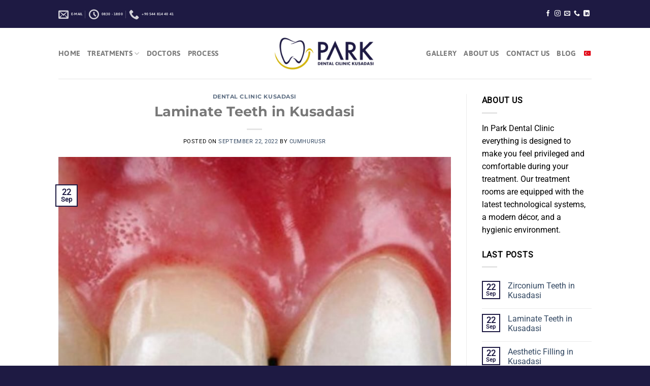

--- FILE ---
content_type: text/html; charset=UTF-8
request_url: https://parkdentalkusadasi.com/laminate-teeth-in-kusadasi.html
body_size: 23203
content:
<!DOCTYPE html>
<html lang="en-US" class="loading-site no-js">
<head>
	<meta charset="UTF-8" />
	<link rel="profile" href="https://gmpg.org/xfn/11" />
	<link rel="pingback" href="https://parkdentalkusadasi.com/xmlrpc.php" />

	<script>(function(html){html.className = html.className.replace(/\bno-js\b/,'js')})(document.documentElement);</script>
<meta name='robots' content='index, follow, max-image-preview:large, max-snippet:-1, max-video-preview:-1' />

<!-- Google Tag Manager by PYS -->
<script data-cfasync="false" data-pagespeed-no-defer>
	var pys_datalayer_name = "dataLayerPYS";
	window.dataLayerPYS = window.dataLayerPYS || [];</script> 
<!-- End Google Tag Manager by PYS --><meta name="viewport" content="width=device-width, initial-scale=1" />
	<!-- This site is optimized with the Yoast SEO plugin v25.6 - https://yoast.com/wordpress/plugins/seo/ -->
	<title>Laminate Teeth in Kusadasi - Park Dental Clinic Kusadasi, Dentist clinics in Kusadasi</title>
	<meta name="description" content="Laminate Teeth in Kusadasi, Laminate Teeth cost in Kusadasi" />
	<link rel="canonical" href="https://parkdentalkusadasi.com/laminate-teeth-in-kusadasi.html" />
	<meta property="og:locale" content="en_US" />
	<meta property="og:type" content="article" />
	<meta property="og:title" content="Laminate Teeth in Kusadasi - Park Dental Clinic Kusadasi, Dentist clinics in Kusadasi" />
	<meta property="og:description" content="Laminate Teeth in Kusadasi, Laminate Teeth cost in Kusadasi" />
	<meta property="og:url" content="https://parkdentalkusadasi.com/laminate-teeth-in-kusadasi.html" />
	<meta property="og:site_name" content="Park Dental Clinic Kusadasi, Dentist clinics in Kusadasi" />
	<meta property="article:published_time" content="2022-09-21T21:11:02+00:00" />
	<meta property="og:image" content="https://parkdentalkusadasi.com/wp-content/uploads/2022/09/Laminate-Teeth-in-Kusadasi.jpg" />
	<meta property="og:image:width" content="900" />
	<meta property="og:image:height" content="900" />
	<meta property="og:image:type" content="image/jpeg" />
	<meta name="author" content="cumhurusr" />
	<meta name="twitter:card" content="summary_large_image" />
	<meta name="twitter:label1" content="Written by" />
	<meta name="twitter:data1" content="cumhurusr" />
	<meta name="twitter:label2" content="Est. reading time" />
	<meta name="twitter:data2" content="3 minutes" />
	<script type="application/ld+json" class="yoast-schema-graph">{"@context":"https://schema.org","@graph":[{"@type":"WebPage","@id":"https://parkdentalkusadasi.com/laminate-teeth-in-kusadasi.html","url":"https://parkdentalkusadasi.com/laminate-teeth-in-kusadasi.html","name":"Laminate Teeth in Kusadasi - Park Dental Clinic Kusadasi, Dentist clinics in Kusadasi","isPartOf":{"@id":"https://parkdentalkusadasi.com/#website"},"primaryImageOfPage":{"@id":"https://parkdentalkusadasi.com/laminate-teeth-in-kusadasi.html#primaryimage"},"image":{"@id":"https://parkdentalkusadasi.com/laminate-teeth-in-kusadasi.html#primaryimage"},"thumbnailUrl":"https://parkdentalkusadasi.com/wp-content/uploads/2022/09/Laminate-Teeth-in-Kusadasi.jpg","datePublished":"2022-09-21T21:11:02+00:00","author":{"@id":"https://parkdentalkusadasi.com/#/schema/person/bd67096b37619bb8c5de6bb25d17273f"},"description":"Laminate Teeth in Kusadasi, Laminate Teeth cost in Kusadasi","breadcrumb":{"@id":"https://parkdentalkusadasi.com/laminate-teeth-in-kusadasi.html#breadcrumb"},"inLanguage":"en-US","potentialAction":[{"@type":"ReadAction","target":["https://parkdentalkusadasi.com/laminate-teeth-in-kusadasi.html"]}]},{"@type":"ImageObject","inLanguage":"en-US","@id":"https://parkdentalkusadasi.com/laminate-teeth-in-kusadasi.html#primaryimage","url":"https://parkdentalkusadasi.com/wp-content/uploads/2022/09/Laminate-Teeth-in-Kusadasi.jpg","contentUrl":"https://parkdentalkusadasi.com/wp-content/uploads/2022/09/Laminate-Teeth-in-Kusadasi.jpg","width":900,"height":900,"caption":"Laminate Teeth in Kusadasi"},{"@type":"BreadcrumbList","@id":"https://parkdentalkusadasi.com/laminate-teeth-in-kusadasi.html#breadcrumb","itemListElement":[{"@type":"ListItem","position":1,"name":"Home","item":"https://parkdentalkusadasi.com/"},{"@type":"ListItem","position":2,"name":"Blog","item":"https://parkdentalkusadasi.com/blog"},{"@type":"ListItem","position":3,"name":"Laminate Teeth in Kusadasi"}]},{"@type":"WebSite","@id":"https://parkdentalkusadasi.com/#website","url":"https://parkdentalkusadasi.com/","name":"Park Dental Clinic Kusadasi, Dentist clinics in Kusadasi","description":"Happy Smiles","potentialAction":[{"@type":"SearchAction","target":{"@type":"EntryPoint","urlTemplate":"https://parkdentalkusadasi.com/?s={search_term_string}"},"query-input":{"@type":"PropertyValueSpecification","valueRequired":true,"valueName":"search_term_string"}}],"inLanguage":"en-US"},{"@type":"Person","@id":"https://parkdentalkusadasi.com/#/schema/person/bd67096b37619bb8c5de6bb25d17273f","name":"cumhurusr","url":"https://parkdentalkusadasi.com/author/cumhurusr"}]}</script>
	<!-- / Yoast SEO plugin. -->


<link rel='dns-prefetch' href='//widget.trustpilot.com' />
<link rel='dns-prefetch' href='//www.googletagmanager.com' />
<link rel='prefetch' href='https://parkdentalkusadasi.com/wp-content/themes/flatsome/assets/js/flatsome.js?ver=a0a7aee297766598a20e' />
<link rel='prefetch' href='https://parkdentalkusadasi.com/wp-content/themes/flatsome/assets/js/chunk.slider.js?ver=3.18.7' />
<link rel='prefetch' href='https://parkdentalkusadasi.com/wp-content/themes/flatsome/assets/js/chunk.popups.js?ver=3.18.7' />
<link rel='prefetch' href='https://parkdentalkusadasi.com/wp-content/themes/flatsome/assets/js/chunk.tooltips.js?ver=3.18.7' />
<link rel="alternate" type="application/rss+xml" title="Park Dental Clinic Kusadasi, Dentist clinics in Kusadasi &raquo; Feed" href="https://parkdentalkusadasi.com/feed" />
<link rel="alternate" type="application/rss+xml" title="Park Dental Clinic Kusadasi, Dentist clinics in Kusadasi &raquo; Comments Feed" href="https://parkdentalkusadasi.com/comments/feed" />
<link rel="alternate" type="application/rss+xml" title="Park Dental Clinic Kusadasi, Dentist clinics in Kusadasi &raquo; Laminate Teeth in Kusadasi Comments Feed" href="https://parkdentalkusadasi.com/laminate-teeth-in-kusadasi.html/feed" />
<script type="text/javascript">
/* <![CDATA[ */
window._wpemojiSettings = {"baseUrl":"https:\/\/s.w.org\/images\/core\/emoji\/15.0.3\/72x72\/","ext":".png","svgUrl":"https:\/\/s.w.org\/images\/core\/emoji\/15.0.3\/svg\/","svgExt":".svg","source":{"concatemoji":"https:\/\/parkdentalkusadasi.com\/wp-includes\/js\/wp-emoji-release.min.js?ver=6.6.4"}};
/*! This file is auto-generated */
!function(i,n){var o,s,e;function c(e){try{var t={supportTests:e,timestamp:(new Date).valueOf()};sessionStorage.setItem(o,JSON.stringify(t))}catch(e){}}function p(e,t,n){e.clearRect(0,0,e.canvas.width,e.canvas.height),e.fillText(t,0,0);var t=new Uint32Array(e.getImageData(0,0,e.canvas.width,e.canvas.height).data),r=(e.clearRect(0,0,e.canvas.width,e.canvas.height),e.fillText(n,0,0),new Uint32Array(e.getImageData(0,0,e.canvas.width,e.canvas.height).data));return t.every(function(e,t){return e===r[t]})}function u(e,t,n){switch(t){case"flag":return n(e,"\ud83c\udff3\ufe0f\u200d\u26a7\ufe0f","\ud83c\udff3\ufe0f\u200b\u26a7\ufe0f")?!1:!n(e,"\ud83c\uddfa\ud83c\uddf3","\ud83c\uddfa\u200b\ud83c\uddf3")&&!n(e,"\ud83c\udff4\udb40\udc67\udb40\udc62\udb40\udc65\udb40\udc6e\udb40\udc67\udb40\udc7f","\ud83c\udff4\u200b\udb40\udc67\u200b\udb40\udc62\u200b\udb40\udc65\u200b\udb40\udc6e\u200b\udb40\udc67\u200b\udb40\udc7f");case"emoji":return!n(e,"\ud83d\udc26\u200d\u2b1b","\ud83d\udc26\u200b\u2b1b")}return!1}function f(e,t,n){var r="undefined"!=typeof WorkerGlobalScope&&self instanceof WorkerGlobalScope?new OffscreenCanvas(300,150):i.createElement("canvas"),a=r.getContext("2d",{willReadFrequently:!0}),o=(a.textBaseline="top",a.font="600 32px Arial",{});return e.forEach(function(e){o[e]=t(a,e,n)}),o}function t(e){var t=i.createElement("script");t.src=e,t.defer=!0,i.head.appendChild(t)}"undefined"!=typeof Promise&&(o="wpEmojiSettingsSupports",s=["flag","emoji"],n.supports={everything:!0,everythingExceptFlag:!0},e=new Promise(function(e){i.addEventListener("DOMContentLoaded",e,{once:!0})}),new Promise(function(t){var n=function(){try{var e=JSON.parse(sessionStorage.getItem(o));if("object"==typeof e&&"number"==typeof e.timestamp&&(new Date).valueOf()<e.timestamp+604800&&"object"==typeof e.supportTests)return e.supportTests}catch(e){}return null}();if(!n){if("undefined"!=typeof Worker&&"undefined"!=typeof OffscreenCanvas&&"undefined"!=typeof URL&&URL.createObjectURL&&"undefined"!=typeof Blob)try{var e="postMessage("+f.toString()+"("+[JSON.stringify(s),u.toString(),p.toString()].join(",")+"));",r=new Blob([e],{type:"text/javascript"}),a=new Worker(URL.createObjectURL(r),{name:"wpTestEmojiSupports"});return void(a.onmessage=function(e){c(n=e.data),a.terminate(),t(n)})}catch(e){}c(n=f(s,u,p))}t(n)}).then(function(e){for(var t in e)n.supports[t]=e[t],n.supports.everything=n.supports.everything&&n.supports[t],"flag"!==t&&(n.supports.everythingExceptFlag=n.supports.everythingExceptFlag&&n.supports[t]);n.supports.everythingExceptFlag=n.supports.everythingExceptFlag&&!n.supports.flag,n.DOMReady=!1,n.readyCallback=function(){n.DOMReady=!0}}).then(function(){return e}).then(function(){var e;n.supports.everything||(n.readyCallback(),(e=n.source||{}).concatemoji?t(e.concatemoji):e.wpemoji&&e.twemoji&&(t(e.twemoji),t(e.wpemoji)))}))}((window,document),window._wpemojiSettings);
/* ]]> */
</script>
<style id='wp-emoji-styles-inline-css' type='text/css'>

	img.wp-smiley, img.emoji {
		display: inline !important;
		border: none !important;
		box-shadow: none !important;
		height: 1em !important;
		width: 1em !important;
		margin: 0 0.07em !important;
		vertical-align: -0.1em !important;
		background: none !important;
		padding: 0 !important;
	}
</style>
<style id='wp-block-library-inline-css' type='text/css'>
:root{--wp-admin-theme-color:#007cba;--wp-admin-theme-color--rgb:0,124,186;--wp-admin-theme-color-darker-10:#006ba1;--wp-admin-theme-color-darker-10--rgb:0,107,161;--wp-admin-theme-color-darker-20:#005a87;--wp-admin-theme-color-darker-20--rgb:0,90,135;--wp-admin-border-width-focus:2px;--wp-block-synced-color:#7a00df;--wp-block-synced-color--rgb:122,0,223;--wp-bound-block-color:var(--wp-block-synced-color)}@media (min-resolution:192dpi){:root{--wp-admin-border-width-focus:1.5px}}.wp-element-button{cursor:pointer}:root{--wp--preset--font-size--normal:16px;--wp--preset--font-size--huge:42px}:root .has-very-light-gray-background-color{background-color:#eee}:root .has-very-dark-gray-background-color{background-color:#313131}:root .has-very-light-gray-color{color:#eee}:root .has-very-dark-gray-color{color:#313131}:root .has-vivid-green-cyan-to-vivid-cyan-blue-gradient-background{background:linear-gradient(135deg,#00d084,#0693e3)}:root .has-purple-crush-gradient-background{background:linear-gradient(135deg,#34e2e4,#4721fb 50%,#ab1dfe)}:root .has-hazy-dawn-gradient-background{background:linear-gradient(135deg,#faaca8,#dad0ec)}:root .has-subdued-olive-gradient-background{background:linear-gradient(135deg,#fafae1,#67a671)}:root .has-atomic-cream-gradient-background{background:linear-gradient(135deg,#fdd79a,#004a59)}:root .has-nightshade-gradient-background{background:linear-gradient(135deg,#330968,#31cdcf)}:root .has-midnight-gradient-background{background:linear-gradient(135deg,#020381,#2874fc)}.has-regular-font-size{font-size:1em}.has-larger-font-size{font-size:2.625em}.has-normal-font-size{font-size:var(--wp--preset--font-size--normal)}.has-huge-font-size{font-size:var(--wp--preset--font-size--huge)}.has-text-align-center{text-align:center}.has-text-align-left{text-align:left}.has-text-align-right{text-align:right}#end-resizable-editor-section{display:none}.aligncenter{clear:both}.items-justified-left{justify-content:flex-start}.items-justified-center{justify-content:center}.items-justified-right{justify-content:flex-end}.items-justified-space-between{justify-content:space-between}.screen-reader-text{border:0;clip:rect(1px,1px,1px,1px);clip-path:inset(50%);height:1px;margin:-1px;overflow:hidden;padding:0;position:absolute;width:1px;word-wrap:normal!important}.screen-reader-text:focus{background-color:#ddd;clip:auto!important;clip-path:none;color:#444;display:block;font-size:1em;height:auto;left:5px;line-height:normal;padding:15px 23px 14px;text-decoration:none;top:5px;width:auto;z-index:100000}html :where(.has-border-color){border-style:solid}html :where([style*=border-top-color]){border-top-style:solid}html :where([style*=border-right-color]){border-right-style:solid}html :where([style*=border-bottom-color]){border-bottom-style:solid}html :where([style*=border-left-color]){border-left-style:solid}html :where([style*=border-width]){border-style:solid}html :where([style*=border-top-width]){border-top-style:solid}html :where([style*=border-right-width]){border-right-style:solid}html :where([style*=border-bottom-width]){border-bottom-style:solid}html :where([style*=border-left-width]){border-left-style:solid}html :where(img[class*=wp-image-]){height:auto;max-width:100%}:where(figure){margin:0 0 1em}html :where(.is-position-sticky){--wp-admin--admin-bar--position-offset:var(--wp-admin--admin-bar--height,0px)}@media screen and (max-width:600px){html :where(.is-position-sticky){--wp-admin--admin-bar--position-offset:0px}}
</style>
<link rel='stylesheet' id='contact-form-7-css' href='https://parkdentalkusadasi.com/wp-content/plugins/contact-form-7/includes/css/styles.css?ver=6.0.6' type='text/css' media='all' />
<link rel='stylesheet' id='flatsome-main-css' href='https://parkdentalkusadasi.com/wp-content/themes/flatsome/assets/css/flatsome.css?ver=3.18.7' type='text/css' media='all' />
<style id='flatsome-main-inline-css' type='text/css'>
@font-face {
				font-family: "fl-icons";
				font-display: block;
				src: url(https://parkdentalkusadasi.com/wp-content/themes/flatsome/assets/css/icons/fl-icons.eot?v=3.18.7);
				src:
					url(https://parkdentalkusadasi.com/wp-content/themes/flatsome/assets/css/icons/fl-icons.eot#iefix?v=3.18.7) format("embedded-opentype"),
					url(https://parkdentalkusadasi.com/wp-content/themes/flatsome/assets/css/icons/fl-icons.woff2?v=3.18.7) format("woff2"),
					url(https://parkdentalkusadasi.com/wp-content/themes/flatsome/assets/css/icons/fl-icons.ttf?v=3.18.7) format("truetype"),
					url(https://parkdentalkusadasi.com/wp-content/themes/flatsome/assets/css/icons/fl-icons.woff?v=3.18.7) format("woff"),
					url(https://parkdentalkusadasi.com/wp-content/themes/flatsome/assets/css/icons/fl-icons.svg?v=3.18.7#fl-icons) format("svg");
			}
</style>
<link rel='stylesheet' id='flatsome-style-css' href='https://parkdentalkusadasi.com/wp-content/themes/flatsome-child/style.css?ver=3.0' type='text/css' media='all' />
<script type="text/javascript">
            window._nslDOMReady = (function () {
                const executedCallbacks = new Set();
            
                return function (callback) {
                    /**
                    * Third parties might dispatch DOMContentLoaded events, so we need to ensure that we only run our callback once!
                    */
                    if (executedCallbacks.has(callback)) return;
            
                    const wrappedCallback = function () {
                        if (executedCallbacks.has(callback)) return;
                        executedCallbacks.add(callback);
                        callback();
                    };
            
                    if (document.readyState === "complete" || document.readyState === "interactive") {
                        wrappedCallback();
                    } else {
                        document.addEventListener("DOMContentLoaded", wrappedCallback);
                    }
                };
            })();
        </script><script type="text/javascript" id="tp-js-js-extra">
/* <![CDATA[ */
var trustpilot_settings = {"key":"KXZGzU0GTNCx6dWT","TrustpilotScriptUrl":"https:\/\/invitejs.trustpilot.com\/tp.min.js","IntegrationAppUrl":"\/\/ecommscript-integrationapp.trustpilot.com","PreviewScriptUrl":"\/\/ecommplugins-scripts.trustpilot.com\/v2.1\/js\/preview.min.js","PreviewCssUrl":"\/\/ecommplugins-scripts.trustpilot.com\/v2.1\/css\/preview.min.css","PreviewWPCssUrl":"\/\/ecommplugins-scripts.trustpilot.com\/v2.1\/css\/preview_wp.css","WidgetScriptUrl":"\/\/widget.trustpilot.com\/bootstrap\/v5\/tp.widget.bootstrap.min.js"};
/* ]]> */
</script>
<script type="text/javascript" src="https://parkdentalkusadasi.com/wp-content/plugins/trustpilot-reviews/review/assets/js/headerScript.min.js?ver=1.0&#039; async=&#039;async" id="tp-js-js"></script>
<script type="text/javascript" src="//widget.trustpilot.com/bootstrap/v5/tp.widget.bootstrap.min.js?ver=1.0&#039; async=&#039;async" id="widget-bootstrap-js"></script>
<script type="text/javascript" id="trustbox-js-extra">
/* <![CDATA[ */
var trustbox_settings = {"page":null,"sku":null,"name":null};
var trustpilot_trustbox_settings = {"trustboxes":[{"enabled":"enabled","snippet":"[base64]","customizations":"[base64]","defaults":"[base64]","page":"landing","position":"before","corner":"top: #{Y}px; left: #{X}px;","paddingx":"0","paddingy":"0","zindex":"1000","clear":"both","xpaths":"WyJpZChcImdhcC0xNzI5MjI2MzA0XCIpIiwiLy9ESVZbQGNsYXNzPVwiZ2FwLWVsZW1lbnQgY2xlYXJmaXhcIl0iLCIvSFRNTFsxXS9CT0RZWzFdL0RJVlsyXS9NQUlOWzFdL0RJVlsxXS9ESVZbNl0iXQ==","sku":"","name":"","widgetName":"Review Collector","repeatable":false,"uuid":"27379520-a491-cc30-1ee6-ec4fc7d8f89a","error":null}]};
/* ]]> */
</script>
<script type="text/javascript" src="https://parkdentalkusadasi.com/wp-content/plugins/trustpilot-reviews/review/assets/js/trustBoxScript.min.js?ver=1.0&#039; async=&#039;async" id="trustbox-js"></script>
<script type="text/javascript" src="https://parkdentalkusadasi.com/wp-includes/js/jquery/jquery.min.js?ver=3.7.1" id="jquery-core-js"></script>
<script type="text/javascript" src="https://parkdentalkusadasi.com/wp-includes/js/jquery/jquery-migrate.min.js?ver=3.4.1" id="jquery-migrate-js"></script>
<link rel="https://api.w.org/" href="https://parkdentalkusadasi.com/wp-json/" /><link rel="alternate" title="JSON" type="application/json" href="https://parkdentalkusadasi.com/wp-json/wp/v2/posts/3543" /><link rel="EditURI" type="application/rsd+xml" title="RSD" href="https://parkdentalkusadasi.com/xmlrpc.php?rsd" />
<meta name="generator" content="WordPress 6.6.4" />
<link rel='shortlink' href='https://parkdentalkusadasi.com/?p=3543' />
<link rel="alternate" title="oEmbed (JSON)" type="application/json+oembed" href="https://parkdentalkusadasi.com/wp-json/oembed/1.0/embed?url=https%3A%2F%2Fparkdentalkusadasi.com%2Flaminate-teeth-in-kusadasi.html" />
<link rel="alternate" title="oEmbed (XML)" type="text/xml+oembed" href="https://parkdentalkusadasi.com/wp-json/oembed/1.0/embed?url=https%3A%2F%2Fparkdentalkusadasi.com%2Flaminate-teeth-in-kusadasi.html&#038;format=xml" />
<meta name="generator" content="Site Kit by Google 1.167.0" /><style>.bg{opacity: 0; transition: opacity 1s; -webkit-transition: opacity 1s;} .bg-loaded{opacity: 1;}</style><!-- Google tag (gtag.js) -->
<script async src="https://www.googletagmanager.com/gtag/js?id=AW-11248250543"></script>
<script>
  window.dataLayer = window.dataLayer || [];
  function gtag(){dataLayer.push(arguments);}
  gtag('js', new Date());

  gtag('config', 'AW-11248250543');
</script>

<!-- Google Tag Manager -->
<script>(function(w,d,s,l,i){w[l]=w[l]||[];w[l].push({'gtm.start':
new Date().getTime(),event:'gtm.js'});var f=d.getElementsByTagName(s)[0],
j=d.createElement(s),dl=l!='dataLayer'?'&l='+l:'';j.async=true;j.src=
'https://www.googletagmanager.com/gtm.js?id='+i+dl;f.parentNode.insertBefore(j,f);
})(window,document,'script','dataLayer','GTM-P8P4VLV');
gtag('config', 'AW-11248250543');
</script>
<!-- End Google Tag Manager -->

<!-- Event snippet for Dental Implant Dönüşüm İşlemi conversion page -->
<script>
gtag('event', 'conversion', {'send_to': 'AW-11248250543/nzppCIXQn7cYEK_dyvMp'});
</script>
<!-- Google Tag Manager -->
<script>(function(w,d,s,l,i){w[l]=w[l]||[];w[l].push({'gtm.start':
new Date().getTime(),event:'gtm.js'});var f=d.getElementsByTagName(s)[0],
j=d.createElement(s),dl=l!='dataLayer'?'&l='+l:'';j.async=true;j.src=
'https://www.googletagmanager.com/gtm.js?id='+i+dl;f.parentNode.insertBefore(j,f);
})(window,document,'script','dataLayer','GTM-NH4XTLS');</script>
<!-- End Google Tag Manager -->
<link rel="icon" href="https://parkdentalkusadasi.com/wp-content/uploads/2020/01/cropped-icon-logo-32x32.png" sizes="32x32" />
<link rel="icon" href="https://parkdentalkusadasi.com/wp-content/uploads/2020/01/cropped-icon-logo-192x192.png" sizes="192x192" />
<link rel="apple-touch-icon" href="https://parkdentalkusadasi.com/wp-content/uploads/2020/01/cropped-icon-logo-180x180.png" />
<meta name="msapplication-TileImage" content="https://parkdentalkusadasi.com/wp-content/uploads/2020/01/cropped-icon-logo-270x270.png" />
<style id="custom-css" type="text/css">:root {--primary-color: #1e1a43;--fs-color-primary: #1e1a43;--fs-color-secondary: #d2b40b;--fs-color-success: #7a9c59;--fs-color-alert: #b20000;--fs-experimental-link-color: #334862;--fs-experimental-link-color-hover: #111;}.tooltipster-base {--tooltip-color: #fff;--tooltip-bg-color: #000;}.off-canvas-right .mfp-content, .off-canvas-left .mfp-content {--drawer-width: 300px;}.header-main{height: 100px}#logo img{max-height: 100px}#logo{width:300px;}#logo img{padding:5px 0;}#logo a{max-width:300px;}.header-bottom{min-height: 10px}.header-top{min-height: 55px}.transparent .header-main{height: 30px}.transparent #logo img{max-height: 30px}.has-transparent + .page-title:first-of-type,.has-transparent + #main > .page-title,.has-transparent + #main > div > .page-title,.has-transparent + #main .page-header-wrapper:first-of-type .page-title{padding-top: 60px;}.header.show-on-scroll,.stuck .header-main{height:70px!important}.stuck #logo img{max-height: 70px!important}.header-bg-color {background-color: rgba(255,255,255,0.9)}.header-bottom {background-color: #f1f1f1}.top-bar-nav > li > a{line-height: 26px }.header-main .nav > li > a{line-height: 16px }@media (max-width: 549px) {.header-main{height: 70px}#logo img{max-height: 70px}}body{color: #000000}h1,h2,h3,h4,h5,h6,.heading-font{color: #777777;}@media screen and (max-width: 549px){body{font-size: 100%;}}body{font-family: Roboto, sans-serif;}body {font-weight: 400;font-style: normal;}.nav > li > a {font-family: Asap, sans-serif;}.mobile-sidebar-levels-2 .nav > li > ul > li > a {font-family: Asap, sans-serif;}.nav > li > a,.mobile-sidebar-levels-2 .nav > li > ul > li > a {font-weight: 700;font-style: normal;}h1,h2,h3,h4,h5,h6,.heading-font, .off-canvas-center .nav-sidebar.nav-vertical > li > a{font-family: Montserrat, sans-serif;}h1,h2,h3,h4,h5,h6,.heading-font,.banner h1,.banner h2 {font-weight: 700;font-style: normal;}.alt-font{font-family: "Dancing Script", sans-serif;}.alt-font {font-weight: 400!important;font-style: normal!important;}.footer-2{background-color: #d2b40b}.absolute-footer, html{background-color: #1e1a43}.nav-vertical-fly-out > li + li {border-top-width: 1px; border-top-style: solid;}.label-new.menu-item > a:after{content:"New";}.label-hot.menu-item > a:after{content:"Hot";}.label-sale.menu-item > a:after{content:"Sale";}.label-popular.menu-item > a:after{content:"Popular";}</style><style id="kirki-inline-styles">/* cyrillic-ext */
@font-face {
  font-family: 'Montserrat';
  font-style: normal;
  font-weight: 700;
  font-display: swap;
  src: url(https://parkdentalkusadasi.com/wp-content/fonts/montserrat/JTUHjIg1_i6t8kCHKm4532VJOt5-QNFgpCuM73w0aXpsog.woff2) format('woff2');
  unicode-range: U+0460-052F, U+1C80-1C8A, U+20B4, U+2DE0-2DFF, U+A640-A69F, U+FE2E-FE2F;
}
/* cyrillic */
@font-face {
  font-family: 'Montserrat';
  font-style: normal;
  font-weight: 700;
  font-display: swap;
  src: url(https://parkdentalkusadasi.com/wp-content/fonts/montserrat/JTUHjIg1_i6t8kCHKm4532VJOt5-QNFgpCuM73w9aXpsog.woff2) format('woff2');
  unicode-range: U+0301, U+0400-045F, U+0490-0491, U+04B0-04B1, U+2116;
}
/* vietnamese */
@font-face {
  font-family: 'Montserrat';
  font-style: normal;
  font-weight: 700;
  font-display: swap;
  src: url(https://parkdentalkusadasi.com/wp-content/fonts/montserrat/JTUHjIg1_i6t8kCHKm4532VJOt5-QNFgpCuM73w2aXpsog.woff2) format('woff2');
  unicode-range: U+0102-0103, U+0110-0111, U+0128-0129, U+0168-0169, U+01A0-01A1, U+01AF-01B0, U+0300-0301, U+0303-0304, U+0308-0309, U+0323, U+0329, U+1EA0-1EF9, U+20AB;
}
/* latin-ext */
@font-face {
  font-family: 'Montserrat';
  font-style: normal;
  font-weight: 700;
  font-display: swap;
  src: url(https://parkdentalkusadasi.com/wp-content/fonts/montserrat/JTUHjIg1_i6t8kCHKm4532VJOt5-QNFgpCuM73w3aXpsog.woff2) format('woff2');
  unicode-range: U+0100-02BA, U+02BD-02C5, U+02C7-02CC, U+02CE-02D7, U+02DD-02FF, U+0304, U+0308, U+0329, U+1D00-1DBF, U+1E00-1E9F, U+1EF2-1EFF, U+2020, U+20A0-20AB, U+20AD-20C0, U+2113, U+2C60-2C7F, U+A720-A7FF;
}
/* latin */
@font-face {
  font-family: 'Montserrat';
  font-style: normal;
  font-weight: 700;
  font-display: swap;
  src: url(https://parkdentalkusadasi.com/wp-content/fonts/montserrat/JTUHjIg1_i6t8kCHKm4532VJOt5-QNFgpCuM73w5aXo.woff2) format('woff2');
  unicode-range: U+0000-00FF, U+0131, U+0152-0153, U+02BB-02BC, U+02C6, U+02DA, U+02DC, U+0304, U+0308, U+0329, U+2000-206F, U+20AC, U+2122, U+2191, U+2193, U+2212, U+2215, U+FEFF, U+FFFD;
}/* cyrillic-ext */
@font-face {
  font-family: 'Roboto';
  font-style: normal;
  font-weight: 400;
  font-stretch: 100%;
  font-display: swap;
  src: url(https://parkdentalkusadasi.com/wp-content/fonts/roboto/KFOMCnqEu92Fr1ME7kSn66aGLdTylUAMQXC89YmC2DPNWubEbVmZiArmlw.woff2) format('woff2');
  unicode-range: U+0460-052F, U+1C80-1C8A, U+20B4, U+2DE0-2DFF, U+A640-A69F, U+FE2E-FE2F;
}
/* cyrillic */
@font-face {
  font-family: 'Roboto';
  font-style: normal;
  font-weight: 400;
  font-stretch: 100%;
  font-display: swap;
  src: url(https://parkdentalkusadasi.com/wp-content/fonts/roboto/KFOMCnqEu92Fr1ME7kSn66aGLdTylUAMQXC89YmC2DPNWubEbVmQiArmlw.woff2) format('woff2');
  unicode-range: U+0301, U+0400-045F, U+0490-0491, U+04B0-04B1, U+2116;
}
/* greek-ext */
@font-face {
  font-family: 'Roboto';
  font-style: normal;
  font-weight: 400;
  font-stretch: 100%;
  font-display: swap;
  src: url(https://parkdentalkusadasi.com/wp-content/fonts/roboto/KFOMCnqEu92Fr1ME7kSn66aGLdTylUAMQXC89YmC2DPNWubEbVmYiArmlw.woff2) format('woff2');
  unicode-range: U+1F00-1FFF;
}
/* greek */
@font-face {
  font-family: 'Roboto';
  font-style: normal;
  font-weight: 400;
  font-stretch: 100%;
  font-display: swap;
  src: url(https://parkdentalkusadasi.com/wp-content/fonts/roboto/KFOMCnqEu92Fr1ME7kSn66aGLdTylUAMQXC89YmC2DPNWubEbVmXiArmlw.woff2) format('woff2');
  unicode-range: U+0370-0377, U+037A-037F, U+0384-038A, U+038C, U+038E-03A1, U+03A3-03FF;
}
/* math */
@font-face {
  font-family: 'Roboto';
  font-style: normal;
  font-weight: 400;
  font-stretch: 100%;
  font-display: swap;
  src: url(https://parkdentalkusadasi.com/wp-content/fonts/roboto/KFOMCnqEu92Fr1ME7kSn66aGLdTylUAMQXC89YmC2DPNWubEbVnoiArmlw.woff2) format('woff2');
  unicode-range: U+0302-0303, U+0305, U+0307-0308, U+0310, U+0312, U+0315, U+031A, U+0326-0327, U+032C, U+032F-0330, U+0332-0333, U+0338, U+033A, U+0346, U+034D, U+0391-03A1, U+03A3-03A9, U+03B1-03C9, U+03D1, U+03D5-03D6, U+03F0-03F1, U+03F4-03F5, U+2016-2017, U+2034-2038, U+203C, U+2040, U+2043, U+2047, U+2050, U+2057, U+205F, U+2070-2071, U+2074-208E, U+2090-209C, U+20D0-20DC, U+20E1, U+20E5-20EF, U+2100-2112, U+2114-2115, U+2117-2121, U+2123-214F, U+2190, U+2192, U+2194-21AE, U+21B0-21E5, U+21F1-21F2, U+21F4-2211, U+2213-2214, U+2216-22FF, U+2308-230B, U+2310, U+2319, U+231C-2321, U+2336-237A, U+237C, U+2395, U+239B-23B7, U+23D0, U+23DC-23E1, U+2474-2475, U+25AF, U+25B3, U+25B7, U+25BD, U+25C1, U+25CA, U+25CC, U+25FB, U+266D-266F, U+27C0-27FF, U+2900-2AFF, U+2B0E-2B11, U+2B30-2B4C, U+2BFE, U+3030, U+FF5B, U+FF5D, U+1D400-1D7FF, U+1EE00-1EEFF;
}
/* symbols */
@font-face {
  font-family: 'Roboto';
  font-style: normal;
  font-weight: 400;
  font-stretch: 100%;
  font-display: swap;
  src: url(https://parkdentalkusadasi.com/wp-content/fonts/roboto/KFOMCnqEu92Fr1ME7kSn66aGLdTylUAMQXC89YmC2DPNWubEbVn6iArmlw.woff2) format('woff2');
  unicode-range: U+0001-000C, U+000E-001F, U+007F-009F, U+20DD-20E0, U+20E2-20E4, U+2150-218F, U+2190, U+2192, U+2194-2199, U+21AF, U+21E6-21F0, U+21F3, U+2218-2219, U+2299, U+22C4-22C6, U+2300-243F, U+2440-244A, U+2460-24FF, U+25A0-27BF, U+2800-28FF, U+2921-2922, U+2981, U+29BF, U+29EB, U+2B00-2BFF, U+4DC0-4DFF, U+FFF9-FFFB, U+10140-1018E, U+10190-1019C, U+101A0, U+101D0-101FD, U+102E0-102FB, U+10E60-10E7E, U+1D2C0-1D2D3, U+1D2E0-1D37F, U+1F000-1F0FF, U+1F100-1F1AD, U+1F1E6-1F1FF, U+1F30D-1F30F, U+1F315, U+1F31C, U+1F31E, U+1F320-1F32C, U+1F336, U+1F378, U+1F37D, U+1F382, U+1F393-1F39F, U+1F3A7-1F3A8, U+1F3AC-1F3AF, U+1F3C2, U+1F3C4-1F3C6, U+1F3CA-1F3CE, U+1F3D4-1F3E0, U+1F3ED, U+1F3F1-1F3F3, U+1F3F5-1F3F7, U+1F408, U+1F415, U+1F41F, U+1F426, U+1F43F, U+1F441-1F442, U+1F444, U+1F446-1F449, U+1F44C-1F44E, U+1F453, U+1F46A, U+1F47D, U+1F4A3, U+1F4B0, U+1F4B3, U+1F4B9, U+1F4BB, U+1F4BF, U+1F4C8-1F4CB, U+1F4D6, U+1F4DA, U+1F4DF, U+1F4E3-1F4E6, U+1F4EA-1F4ED, U+1F4F7, U+1F4F9-1F4FB, U+1F4FD-1F4FE, U+1F503, U+1F507-1F50B, U+1F50D, U+1F512-1F513, U+1F53E-1F54A, U+1F54F-1F5FA, U+1F610, U+1F650-1F67F, U+1F687, U+1F68D, U+1F691, U+1F694, U+1F698, U+1F6AD, U+1F6B2, U+1F6B9-1F6BA, U+1F6BC, U+1F6C6-1F6CF, U+1F6D3-1F6D7, U+1F6E0-1F6EA, U+1F6F0-1F6F3, U+1F6F7-1F6FC, U+1F700-1F7FF, U+1F800-1F80B, U+1F810-1F847, U+1F850-1F859, U+1F860-1F887, U+1F890-1F8AD, U+1F8B0-1F8BB, U+1F8C0-1F8C1, U+1F900-1F90B, U+1F93B, U+1F946, U+1F984, U+1F996, U+1F9E9, U+1FA00-1FA6F, U+1FA70-1FA7C, U+1FA80-1FA89, U+1FA8F-1FAC6, U+1FACE-1FADC, U+1FADF-1FAE9, U+1FAF0-1FAF8, U+1FB00-1FBFF;
}
/* vietnamese */
@font-face {
  font-family: 'Roboto';
  font-style: normal;
  font-weight: 400;
  font-stretch: 100%;
  font-display: swap;
  src: url(https://parkdentalkusadasi.com/wp-content/fonts/roboto/KFOMCnqEu92Fr1ME7kSn66aGLdTylUAMQXC89YmC2DPNWubEbVmbiArmlw.woff2) format('woff2');
  unicode-range: U+0102-0103, U+0110-0111, U+0128-0129, U+0168-0169, U+01A0-01A1, U+01AF-01B0, U+0300-0301, U+0303-0304, U+0308-0309, U+0323, U+0329, U+1EA0-1EF9, U+20AB;
}
/* latin-ext */
@font-face {
  font-family: 'Roboto';
  font-style: normal;
  font-weight: 400;
  font-stretch: 100%;
  font-display: swap;
  src: url(https://parkdentalkusadasi.com/wp-content/fonts/roboto/KFOMCnqEu92Fr1ME7kSn66aGLdTylUAMQXC89YmC2DPNWubEbVmaiArmlw.woff2) format('woff2');
  unicode-range: U+0100-02BA, U+02BD-02C5, U+02C7-02CC, U+02CE-02D7, U+02DD-02FF, U+0304, U+0308, U+0329, U+1D00-1DBF, U+1E00-1E9F, U+1EF2-1EFF, U+2020, U+20A0-20AB, U+20AD-20C0, U+2113, U+2C60-2C7F, U+A720-A7FF;
}
/* latin */
@font-face {
  font-family: 'Roboto';
  font-style: normal;
  font-weight: 400;
  font-stretch: 100%;
  font-display: swap;
  src: url(https://parkdentalkusadasi.com/wp-content/fonts/roboto/KFOMCnqEu92Fr1ME7kSn66aGLdTylUAMQXC89YmC2DPNWubEbVmUiAo.woff2) format('woff2');
  unicode-range: U+0000-00FF, U+0131, U+0152-0153, U+02BB-02BC, U+02C6, U+02DA, U+02DC, U+0304, U+0308, U+0329, U+2000-206F, U+20AC, U+2122, U+2191, U+2193, U+2212, U+2215, U+FEFF, U+FFFD;
}/* vietnamese */
@font-face {
  font-family: 'Asap';
  font-style: normal;
  font-weight: 700;
  font-stretch: 100%;
  font-display: swap;
  src: url(https://parkdentalkusadasi.com/wp-content/fonts/asap/KFOOCniXp96a4Tc2DaTeuDAoKsE617JFc49knOIYdjTYdaIcJmmWkA4.woff2) format('woff2');
  unicode-range: U+0102-0103, U+0110-0111, U+0128-0129, U+0168-0169, U+01A0-01A1, U+01AF-01B0, U+0300-0301, U+0303-0304, U+0308-0309, U+0323, U+0329, U+1EA0-1EF9, U+20AB;
}
/* latin-ext */
@font-face {
  font-family: 'Asap';
  font-style: normal;
  font-weight: 700;
  font-stretch: 100%;
  font-display: swap;
  src: url(https://parkdentalkusadasi.com/wp-content/fonts/asap/KFOOCniXp96a4Tc2DaTeuDAoKsE617JFc49knOIYdjTYdaIcJ2mWkA4.woff2) format('woff2');
  unicode-range: U+0100-02BA, U+02BD-02C5, U+02C7-02CC, U+02CE-02D7, U+02DD-02FF, U+0304, U+0308, U+0329, U+1D00-1DBF, U+1E00-1E9F, U+1EF2-1EFF, U+2020, U+20A0-20AB, U+20AD-20C0, U+2113, U+2C60-2C7F, U+A720-A7FF;
}
/* latin */
@font-face {
  font-family: 'Asap';
  font-style: normal;
  font-weight: 700;
  font-stretch: 100%;
  font-display: swap;
  src: url(https://parkdentalkusadasi.com/wp-content/fonts/asap/KFOOCniXp96a4Tc2DaTeuDAoKsE617JFc49knOIYdjTYdaIcKWmW.woff2) format('woff2');
  unicode-range: U+0000-00FF, U+0131, U+0152-0153, U+02BB-02BC, U+02C6, U+02DA, U+02DC, U+0304, U+0308, U+0329, U+2000-206F, U+20AC, U+2122, U+2191, U+2193, U+2212, U+2215, U+FEFF, U+FFFD;
}/* vietnamese */
@font-face {
  font-family: 'Dancing Script';
  font-style: normal;
  font-weight: 400;
  font-display: swap;
  src: url(https://parkdentalkusadasi.com/wp-content/fonts/dancing-script/If2cXTr6YS-zF4S-kcSWSVi_sxjsohD9F50Ruu7BMSo3Rep8ltA.woff2) format('woff2');
  unicode-range: U+0102-0103, U+0110-0111, U+0128-0129, U+0168-0169, U+01A0-01A1, U+01AF-01B0, U+0300-0301, U+0303-0304, U+0308-0309, U+0323, U+0329, U+1EA0-1EF9, U+20AB;
}
/* latin-ext */
@font-face {
  font-family: 'Dancing Script';
  font-style: normal;
  font-weight: 400;
  font-display: swap;
  src: url(https://parkdentalkusadasi.com/wp-content/fonts/dancing-script/If2cXTr6YS-zF4S-kcSWSVi_sxjsohD9F50Ruu7BMSo3ROp8ltA.woff2) format('woff2');
  unicode-range: U+0100-02BA, U+02BD-02C5, U+02C7-02CC, U+02CE-02D7, U+02DD-02FF, U+0304, U+0308, U+0329, U+1D00-1DBF, U+1E00-1E9F, U+1EF2-1EFF, U+2020, U+20A0-20AB, U+20AD-20C0, U+2113, U+2C60-2C7F, U+A720-A7FF;
}
/* latin */
@font-face {
  font-family: 'Dancing Script';
  font-style: normal;
  font-weight: 400;
  font-display: swap;
  src: url(https://parkdentalkusadasi.com/wp-content/fonts/dancing-script/If2cXTr6YS-zF4S-kcSWSVi_sxjsohD9F50Ruu7BMSo3Sup8.woff2) format('woff2');
  unicode-range: U+0000-00FF, U+0131, U+0152-0153, U+02BB-02BC, U+02C6, U+02DA, U+02DC, U+0304, U+0308, U+0329, U+2000-206F, U+20AC, U+2122, U+2191, U+2193, U+2212, U+2215, U+FEFF, U+FFFD;
}</style></head>

<body class="post-template-default single single-post postid-3543 single-format-standard lightbox nav-dropdown-has-arrow nav-dropdown-has-shadow nav-dropdown-has-border">

<!-- Google Tag Manager (noscript) -->
<noscript><iframe src="https://www.googletagmanager.com/ns.html?id=GTM-P8P4VLV"
height="0" width="0" style="display:none;visibility:hidden"></iframe></noscript>
<!-- End Google Tag Manager (noscript) -->
<a class="skip-link screen-reader-text" href="#main">Skip to content</a>

<div id="wrapper">

	
	<header id="header" class="header has-sticky sticky-jump">
		<div class="header-wrapper">
			<div id="top-bar" class="header-top hide-for-sticky nav-dark">
    <div class="flex-row container">
      <div class="flex-col hide-for-medium flex-left">
          <ul class="nav nav-left medium-nav-center nav-small  nav-divided">
              <li class="html custom html_topbar_right"><ul class="nav nav-left medium-nav-center nav-small  nav-divided"><li class="html custom html_topbar_left"><ul id="header-contact" class="nav nav-divided nav-uppercase header-contact"><li class=""><a href="/cdn-cgi/l/email-protection#2a5a4b58414b4d43504e43596a4d474b434604494547" class="tooltip" title="parkagizdis@gmail.com"><i class="icon-envelop" style="font-size:20px;"></i><span>E-Mail</span></a></li><li class=""><a class="tooltip" title="09:00 - 18:00 "><i class="icon-clock" style="font-size:20px;"></i><span>08:30 - 18:00</span></a></li><li class=""><a href="tel:+905448144041" class="tooltip" title="+90 544 814 40 41"><i class="icon-phone" style="font-size:20px;"></i><span>+90 544 814 40 41</span></a></li></ul></li></ul></li>          </ul>
      </div>

      <div class="flex-col hide-for-medium flex-center">
          <ul class="nav nav-center nav-small  nav-divided">
                        </ul>
      </div>

      <div class="flex-col hide-for-medium flex-right">
         <ul class="nav top-bar-nav nav-right nav-small  nav-divided">
              <li class="html header-social-icons ml-0">
	<div class="social-icons follow-icons" ><a href="https://www.facebook.com/parkdentalkusadasi/" target="_blank" data-label="Facebook" class="icon plain facebook tooltip" title="Follow on Facebook" aria-label="Follow on Facebook" rel="noopener nofollow" ><i class="icon-facebook" ></i></a><a href="https://www.instagram.com/parkdentalkusadasi/" target="_blank" data-label="Instagram" class="icon plain instagram tooltip" title="Follow on Instagram" aria-label="Follow on Instagram" rel="noopener nofollow" ><i class="icon-instagram" ></i></a><a href="/cdn-cgi/l/email-protection#c2abaca4ad82b2a3b0a9a6a7acb6a3aea9b7b1a3a6a3b1abeca1adaf" data-label="E-mail" target="_blank" class="icon plain email tooltip" title="Send us an email" aria-label="Send us an email" rel="nofollow noopener"><i class="icon-envelop" ></i></a><a href="tel:+905448144041" data-label="Phone" target="_blank" class="icon plain phone tooltip" title="Call us" aria-label="Call us" rel="nofollow noopener" ><i class="icon-phone" ></i></a><a href="https://www.linkedin.com/company/kusadasiparkdis/" data-label="LinkedIn" target="_blank" class="icon plain linkedin tooltip" title="Follow on LinkedIn" aria-label="Follow on LinkedIn" rel="noopener nofollow" ><i class="icon-linkedin" ></i></a></div></li>
          </ul>
      </div>

            <div class="flex-col show-for-medium flex-grow">
          <ul class="nav nav-center nav-small mobile-nav  nav-divided">
              <li class="html custom html_topbar_left"><ul class="nav nav-left medium-nav-center nav-medium  nav-divided"><li class="html custom html_topbar_left"><ul id="header-contact" class="nav nav-divided nav-uppercase header-contact"><li class=""><a href="/cdn-cgi/l/email-protection#fb92959d94bb908e889a9f9a88928b9a89909f9288d5989496" class="tooltip" title="info@kusadasiparkdis.com"><i class="icon-envelop" style="font-size:20px;"></i><span>E-Mail</span></a></li><li class=""><a class="tooltip" title="09:00 - 18:00 "><i class="icon-clock" style="font-size:30px;"></i><span>08:30 - 18:00</span></a></li><li class=""><a href="tel:+905448144041" class="tooltip" title="+90 544 814 40 41"><i class="icon-phone" style="font-size:30px;"></i>p style="font-size:30px;">+90 544 814 40 41</p></a></li></ul></li></ul></li>          </ul>
      </div>
      
    </div>
</div>
<div id="masthead" class="header-main show-logo-center">
      <div class="header-inner flex-row container logo-center medium-logo-center" role="navigation">

          <!-- Logo -->
          <div id="logo" class="flex-col logo">
            
<!-- Header logo -->
<a href="https://parkdentalkusadasi.com/" title="Park Dental Clinic Kusadasi, Dentist clinics in Kusadasi - Happy Smiles" rel="home">
		<img width="1020" height="214" src="https://parkdentalkusadasi.com/wp-content/uploads/2020/01/logo_en-1400x294.png" class="header_logo header-logo" alt="Park Dental Clinic Kusadasi, Dentist clinics in Kusadasi"/><img  width="1020" height="214" src="https://parkdentalkusadasi.com/wp-content/uploads/2019/12/logo_light-1400x294.png" class="header-logo-dark" alt="Park Dental Clinic Kusadasi, Dentist clinics in Kusadasi"/></a>
          </div>

          <!-- Mobile Left Elements -->
          <div class="flex-col show-for-medium flex-left">
            <ul class="mobile-nav nav nav-left ">
              <li class="nav-icon has-icon">
  		<a href="#" data-open="#main-menu" data-pos="left" data-bg="main-menu-overlay" data-color="" class="is-small" aria-label="Menu" aria-controls="main-menu" aria-expanded="false">

		  <i class="icon-menu" ></i>
		  		</a>
	</li>
            </ul>
          </div>

          <!-- Left Elements -->
          <div class="flex-col hide-for-medium flex-left
            ">
            <ul class="header-nav header-nav-main nav nav-left  nav-line-grow nav-size-medium nav-uppercase" >
              <li id="menu-item-244" class="menu-item menu-item-type-post_type menu-item-object-page menu-item-home menu-item-244 menu-item-design-default"><a href="https://parkdentalkusadasi.com/" class="nav-top-link">Home</a></li>
<li id="menu-item-297" class="menu-item menu-item-type-post_type menu-item-object-page menu-item-has-children menu-item-297 menu-item-design-default has-dropdown"><a href="https://parkdentalkusadasi.com/treatments" class="nav-top-link" aria-expanded="false" aria-haspopup="menu">Treatments<i class="icon-angle-down" ></i></a>
<ul class="sub-menu nav-dropdown nav-dropdown-default">
	<li id="menu-item-3563" class="menu-item menu-item-type-post_type menu-item-object-page menu-item-3563"><a href="https://parkdentalkusadasi.com/treatments/dental-implant">Dental Implant</a></li>
	<li id="menu-item-3575" class="menu-item menu-item-type-post_type menu-item-object-page menu-item-3575"><a href="https://parkdentalkusadasi.com/treatments/all-on-4-implant">All On 4 Implant</a></li>
	<li id="menu-item-3562" class="menu-item menu-item-type-post_type menu-item-object-page menu-item-3562"><a href="https://parkdentalkusadasi.com/treatments/hollywood-smile">Hollywood Smile</a></li>
	<li id="menu-item-3561" class="menu-item menu-item-type-post_type menu-item-object-page menu-item-3561"><a href="https://parkdentalkusadasi.com/treatments/dental-veneers">Dental Veneers</a></li>
	<li id="menu-item-3617" class="menu-item menu-item-type-post_type menu-item-object-page menu-item-3617"><a href="https://parkdentalkusadasi.com/teeth-whitening">Teeth Whitening</a></li>
	<li id="menu-item-3576" class="menu-item menu-item-type-post_type menu-item-object-page menu-item-3576"><a href="https://parkdentalkusadasi.com/treatments/dental-bridge">Dental Bridge</a></li>
</ul>
</li>
<li id="menu-item-298" class="menu-item menu-item-type-post_type menu-item-object-page menu-item-298 menu-item-design-default"><a href="https://parkdentalkusadasi.com/our-doctors" class="nav-top-link">Doctors</a></li>
<li id="menu-item-509" class="menu-item menu-item-type-post_type menu-item-object-page menu-item-509 menu-item-design-default"><a href="https://parkdentalkusadasi.com/process-how-to" class="nav-top-link">Process</a></li>
            </ul>
          </div>

          <!-- Right Elements -->
          <div class="flex-col hide-for-medium flex-right">
            <ul class="header-nav header-nav-main nav nav-right  nav-line-grow nav-size-medium nav-uppercase">
              <li id="menu-item-510" class="menu-item menu-item-type-post_type menu-item-object-page menu-item-510 menu-item-design-default"><a href="https://parkdentalkusadasi.com/gallery" class="nav-top-link">Gallery</a></li>
<li id="menu-item-251" class="menu-item menu-item-type-post_type menu-item-object-page menu-item-251 menu-item-design-default"><a href="https://parkdentalkusadasi.com/about-us" class="nav-top-link">About Us</a></li>
<li id="menu-item-3604" class="menu-item menu-item-type-post_type menu-item-object-page menu-item-3604 menu-item-design-default"><a href="https://parkdentalkusadasi.com/contact-us" class="nav-top-link">Contact Us</a></li>
<li id="menu-item-252" class="menu-item menu-item-type-post_type menu-item-object-page current_page_parent menu-item-252 menu-item-design-default"><a href="https://parkdentalkusadasi.com/blog" class="nav-top-link">Blog</a></li>
<li id="menu-item-586" class="menu-item menu-item-type-custom menu-item-object-custom menu-item-586 menu-item-design-default"><a href="https://kusadasiparkdis.com/" class="nav-top-link">🇹🇷</a></li>
            </ul>
          </div>

          <!-- Mobile Right Elements -->
          <div class="flex-col show-for-medium flex-right">
            <ul class="mobile-nav nav nav-right ">
                          </ul>
          </div>

      </div>

            <div class="container"><div class="top-divider full-width"></div></div>
      </div>

<div class="header-bg-container fill"><div class="header-bg-image fill"></div><div class="header-bg-color fill"></div></div>		</div>
	</header>

	
	<main id="main" class="">

<div id="content" class="blog-wrapper blog-single page-wrapper">
	

<div class="row row-large row-divided ">

	<div class="large-9 col">
		


<article id="post-3543" class="post-3543 post type-post status-publish format-standard has-post-thumbnail hentry category-dental-clinic-kusadasi tag-laminate-teeth-cost-in-kusadasi tag-laminate-teeth-in-kusadasi">
	<div class="article-inner ">
		<header class="entry-header">
	<div class="entry-header-text entry-header-text-top text-center">
		<h6 class="entry-category is-xsmall"><a href="https://parkdentalkusadasi.com/category/dental-clinic-kusadasi" rel="category tag">Dental Clinic Kusadasi</a></h6><h1 class="entry-title">Laminate Teeth in Kusadasi</h1><div class="entry-divider is-divider small"></div>
	<div class="entry-meta uppercase is-xsmall">
		<span class="posted-on">Posted on <a href="https://parkdentalkusadasi.com/laminate-teeth-in-kusadasi.html" rel="bookmark"><time class="entry-date published updated" datetime="2022-09-22T00:11:02+03:00">September 22, 2022</time></a></span> <span class="byline">by <span class="meta-author vcard"><a class="url fn n" href="https://parkdentalkusadasi.com/author/cumhurusr">cumhurusr</a></span></span>	</div>
	</div>
						<div class="entry-image relative">
				<a href="https://parkdentalkusadasi.com/laminate-teeth-in-kusadasi.html">
    <img width="800" height="800" src="https://parkdentalkusadasi.com/wp-content/uploads/2022/09/Laminate-Teeth-in-Kusadasi-800x800.jpg" class="attachment-large size-large wp-post-image" alt="Laminate Teeth in Kusadasi" decoding="async" fetchpriority="high" srcset="https://parkdentalkusadasi.com/wp-content/uploads/2022/09/Laminate-Teeth-in-Kusadasi-800x800.jpg 800w, https://parkdentalkusadasi.com/wp-content/uploads/2022/09/Laminate-Teeth-in-Kusadasi-400x400.jpg 400w, https://parkdentalkusadasi.com/wp-content/uploads/2022/09/Laminate-Teeth-in-Kusadasi-280x280.jpg 280w, https://parkdentalkusadasi.com/wp-content/uploads/2022/09/Laminate-Teeth-in-Kusadasi-768x768.jpg 768w, https://parkdentalkusadasi.com/wp-content/uploads/2022/09/Laminate-Teeth-in-Kusadasi.jpg 900w" sizes="(max-width: 800px) 100vw, 800px" /></a>
				<div class="badge absolute top post-date badge-outline">
	<div class="badge-inner">
		<span class="post-date-day">22</span><br>
		<span class="post-date-month is-small">Sep</span>
	</div>
</div>
			</div>
			</header>
		<div class="entry-content single-page">

	<h1>What is Porcelain Laminate Teeth?</h1>
<p>It means leaf in Latin. It is the method where only the anterior surfaces of the teeth are thinned by 0.3-0.7 mm without cutting, and the healthy tooth tissue is lost the least. Laminate Teeth in Kusadasi This is the process of bonding porcelain dental laminates to the thinned area.</p>
<h2>In which cases are porcelain dental laminates applied?</h2>
<p>In highly discolored teeth that can not get results with whitening,</p>
<p>In teeth with bad structural form and shape,</p>
<p>Joining split teeth (diastema closure),</p>
<p>In the restoration of broken or worn teeth,</p>
<p>In the correction of old fillings whose color and structure have deteriorated,</p>
<p>It can be a near-perfect cosmetic alternative for correcting crooked and crooked teeth (as an orthodontic treatment alternative).</p>
<h3>Who is porcelain laminate dental treatment applied to?</h3>
<p>Porcelain laminate dental treatment can be applied to almost everyone.</p>
<h4>How many sessions does porcelain laminate dental treatment take?</h4>
<p>If your gums do not require any treatment or aesthetic intervention, you can have a new smile in 2-3 sessions, that is, within 1 week.</p>
<h3>What are the treatment stages of this aesthetic dentistry application?</h3>
<p>In the first session, your teeth are measured without being eroded and a study is made on the model that comes out. Then the teeth are abraded and the impression is repeated with a sensitive impression material. At your next appointment, laminates are applied to your teeth.</p>
<h4>Do porcelain laminate teeth fall out?</h4>
<p>No. Adhesion values ​​of today&#8217;s adhesive technologies are very high. If the physician acts in accordance with the technical sensitivity in the application, you can use your laminates as your own teeth.</p>
<h3>What is the lifespan of porcelain laminate teeth?</h3>
<p>Laminas can be used for years without any problems with good oral care. This is because they are made of porcelain, which has superior properties than other bonding systems. They are more resistant to staining and abrasion. In order to prolong their life, it is necessary to pay attention to oral care. In addition, it is necessary to avoid bad habits such as biting very hard foods and biting nails.</p>
<h3>What are the advantages of porcelain laminate teeth?</h3>
<p>The desired appearance is achieved with 0.3-0.7 mm etching process. The processing time takes an average of 7-10 days.</p>
<p>They are produced from durable, colorfast and durable materials.</p>
<p>It is possible to have the aesthetic properties (such as color, shape) that you want without spoiling the natural structure of your teeth, with porcelain lamina. Either no change is made or a minor correction is applied on the tooth. The amount removed from the tooth is limited to 0.3-0.7 mm. Thus, no teeth need to be cut (reduced).</p>
<p>A copy of your teeth that you are not satisfied with is obtained and a design is made on it. In other words, before the intervention on the teeth, the change to be created in the teeth can be shown as a demo at the beginning of the treatment. This demo is called mock-up.</p>
<p>Porcelain surfaces are smooth, so it minimizes staining and tartar formation caused by smoking and similar reasons.</p>
<p>It does not change color with external factors such as coffee, tea, cigarettes.</p>
<p>It is quite fragile in material. However, when fully bonded to enamel, its resistance to tensile and tensile forces becomes very high. For example, it is not possible to completely remove an adhered veneer from the tooth. However, it can be removed from the tooth surface by abrading with diamond burs.</p>
<p>It has high resistance to abrasion.</p>
<h3>What are the disadvantages of porcelain laminate teeth?</h3>
<p>Compared to other restorations, it has advantages in terms of health and aesthetics. However, it is a slightly more expensive system compared to others.</p>
<p>It is a delicate technique. It requires a good clinical and laboratory work. Physicians and dental technicians must have sufficient technical knowledge and artistic skills on this subject.</p>

	
	<div class="blog-share text-center"><div class="is-divider medium"></div><div class="social-icons share-icons share-row relative" ><a href="whatsapp://send?text=Laminate%20Teeth%20in%20Kusadasi - https://parkdentalkusadasi.com/laminate-teeth-in-kusadasi.html" data-action="share/whatsapp/share" class="icon button circle is-outline tooltip whatsapp show-for-medium" title="Share on WhatsApp" aria-label="Share on WhatsApp" ><i class="icon-whatsapp" ></i></a><a href="https://www.facebook.com/sharer.php?u=https://parkdentalkusadasi.com/laminate-teeth-in-kusadasi.html" data-label="Facebook" onclick="window.open(this.href,this.title,'width=500,height=500,top=300px,left=300px'); return false;" target="_blank" class="icon button circle is-outline tooltip facebook" title="Share on Facebook" aria-label="Share on Facebook" rel="noopener nofollow" ><i class="icon-facebook" ></i></a><a href="https://twitter.com/share?url=https://parkdentalkusadasi.com/laminate-teeth-in-kusadasi.html" onclick="window.open(this.href,this.title,'width=500,height=500,top=300px,left=300px'); return false;" target="_blank" class="icon button circle is-outline tooltip twitter" title="Share on Twitter" aria-label="Share on Twitter" rel="noopener nofollow" ><i class="icon-twitter" ></i></a><a href="/cdn-cgi/l/email-protection#[base64]" class="icon button circle is-outline tooltip email" title="Email to a Friend" aria-label="Email to a Friend" rel="nofollow"><i class="icon-envelop" ></i></a><a href="https://pinterest.com/pin/create/button?url=https://parkdentalkusadasi.com/laminate-teeth-in-kusadasi.html&media=https://parkdentalkusadasi.com/wp-content/uploads/2022/09/Laminate-Teeth-in-Kusadasi-800x800.jpg&description=Laminate%20Teeth%20in%20Kusadasi" onclick="window.open(this.href,this.title,'width=500,height=500,top=300px,left=300px'); return false;" target="_blank" class="icon button circle is-outline tooltip pinterest" title="Pin on Pinterest" aria-label="Pin on Pinterest" rel="noopener nofollow" ><i class="icon-pinterest" ></i></a><a href="https://www.linkedin.com/shareArticle?mini=true&url=https://parkdentalkusadasi.com/laminate-teeth-in-kusadasi.html&title=Laminate%20Teeth%20in%20Kusadasi" onclick="window.open(this.href,this.title,'width=500,height=500,top=300px,left=300px'); return false;" target="_blank" class="icon button circle is-outline tooltip linkedin" title="Share on LinkedIn" aria-label="Share on LinkedIn" rel="noopener nofollow" ><i class="icon-linkedin" ></i></a><a href="https://tumblr.com/widgets/share/tool?canonicalUrl=https://parkdentalkusadasi.com/laminate-teeth-in-kusadasi.html" target="_blank" class="icon button circle is-outline tooltip tumblr" onclick="window.open(this.href,this.title,'width=500,height=500,top=300px,left=300px'); return false;" title="Share on Tumblr" aria-label="Share on Tumblr" rel="noopener nofollow" ><i class="icon-tumblr" ></i></a></div></div></div>

	<footer class="entry-meta text-center">
		This entry was posted in <a href="https://parkdentalkusadasi.com/category/dental-clinic-kusadasi" rel="category tag">Dental Clinic Kusadasi</a> and tagged <a href="https://parkdentalkusadasi.com/tags/laminate-teeth-cost-in-kusadasi" rel="tag">Laminate Teeth cost in Kusadasi</a>, <a href="https://parkdentalkusadasi.com/tags/laminate-teeth-in-kusadasi" rel="tag">Laminate Teeth in Kusadasi</a>.	</footer>


        <nav role="navigation" id="nav-below" class="navigation-post">
	<div class="flex-row next-prev-nav bt bb">
		<div class="flex-col flex-grow nav-prev text-left">
			    <div class="nav-previous"><a href="https://parkdentalkusadasi.com/aesthetic-filling-in-kusadasi.html" rel="prev"><span class="hide-for-small"><i class="icon-angle-left" ></i></span> Aesthetic Filling in Kusadasi</a></div>
		</div>
		<div class="flex-col flex-grow nav-next text-right">
			    <div class="nav-next"><a href="https://parkdentalkusadasi.com/zirconium-teeth-in-kusadasi.html" rel="next">Zirconium Teeth in Kusadasi <span class="hide-for-small"><i class="icon-angle-right" ></i></span></a></div>		</div>
	</div>

	    </nav>

    	</div>
</article>




<div id="comments" class="comments-area">

	
	
	
		<div id="respond" class="comment-respond">
		<h3 id="reply-title" class="comment-reply-title">Leave a Reply <small><a rel="nofollow" id="cancel-comment-reply-link" href="/laminate-teeth-in-kusadasi.html#respond" style="display:none;">Cancel reply</a></small></h3><p class="must-log-in">You must be <a href="https://parkdentalkusadasi.com/wp-login.php?redirect_to=https%3A%2F%2Fparkdentalkusadasi.com%2Flaminate-teeth-in-kusadasi.html">logged in</a> to post a comment.</p>	</div><!-- #respond -->
	
</div>
	</div>
	<div class="post-sidebar large-3 col">
				<div id="secondary" class="widget-area " role="complementary">
		<aside id="text-13" class="widget widget_text"><span class="widget-title "><span>About Us</span></span><div class="is-divider small"></div>			<div class="textwidget"><p>In Park Dental Clinic everything is designed to make you feel privileged and comfortable during your treatment. Our treatment rooms are equipped with the latest technological systems, a modern décor, and a hygienic environment.</p>
</div>
		</aside>		<aside id="flatsome_recent_posts-17" class="widget flatsome_recent_posts">		<span class="widget-title "><span>Last Posts</span></span><div class="is-divider small"></div>		<ul>		
		
		<li class="recent-blog-posts-li">
			<div class="flex-row recent-blog-posts align-top pt-half pb-half">
				<div class="flex-col mr-half">
					<div class="badge post-date badge-small badge-outline">
							<div class="badge-inner bg-fill" >
                                								<span class="post-date-day">22</span><br>
								<span class="post-date-month is-xsmall">Sep</span>
                                							</div>
					</div>
				</div>
				<div class="flex-col flex-grow">
					  <a href="https://parkdentalkusadasi.com/zirconium-teeth-in-kusadasi.html" title="Zirconium Teeth in Kusadasi">Zirconium Teeth in Kusadasi</a>
				   	  <span class="post_comments op-7 block is-xsmall"><a href="https://parkdentalkusadasi.com/zirconium-teeth-in-kusadasi.html#respond"></a></span>
				</div>
			</div>
		</li>
		
		
		<li class="recent-blog-posts-li">
			<div class="flex-row recent-blog-posts align-top pt-half pb-half">
				<div class="flex-col mr-half">
					<div class="badge post-date badge-small badge-outline">
							<div class="badge-inner bg-fill" >
                                								<span class="post-date-day">22</span><br>
								<span class="post-date-month is-xsmall">Sep</span>
                                							</div>
					</div>
				</div>
				<div class="flex-col flex-grow">
					  <a href="https://parkdentalkusadasi.com/laminate-teeth-in-kusadasi.html" title="Laminate Teeth in Kusadasi">Laminate Teeth in Kusadasi</a>
				   	  <span class="post_comments op-7 block is-xsmall"><a href="https://parkdentalkusadasi.com/laminate-teeth-in-kusadasi.html#respond"></a></span>
				</div>
			</div>
		</li>
		
		
		<li class="recent-blog-posts-li">
			<div class="flex-row recent-blog-posts align-top pt-half pb-half">
				<div class="flex-col mr-half">
					<div class="badge post-date badge-small badge-outline">
							<div class="badge-inner bg-fill" >
                                								<span class="post-date-day">22</span><br>
								<span class="post-date-month is-xsmall">Sep</span>
                                							</div>
					</div>
				</div>
				<div class="flex-col flex-grow">
					  <a href="https://parkdentalkusadasi.com/aesthetic-filling-in-kusadasi.html" title="Aesthetic Filling in Kusadasi">Aesthetic Filling in Kusadasi</a>
				   	  <span class="post_comments op-7 block is-xsmall"><a href="https://parkdentalkusadasi.com/aesthetic-filling-in-kusadasi.html#respond"></a></span>
				</div>
			</div>
		</li>
		
		
		<li class="recent-blog-posts-li">
			<div class="flex-row recent-blog-posts align-top pt-half pb-half">
				<div class="flex-col mr-half">
					<div class="badge post-date badge-small badge-outline">
							<div class="badge-inner bg-fill" >
                                								<span class="post-date-day">22</span><br>
								<span class="post-date-month is-xsmall">Sep</span>
                                							</div>
					</div>
				</div>
				<div class="flex-col flex-grow">
					  <a href="https://parkdentalkusadasi.com/endodontics-kusadasi.html" title="Endodontics Kusadasi">Endodontics Kusadasi</a>
				   	  <span class="post_comments op-7 block is-xsmall"><a href="https://parkdentalkusadasi.com/endodontics-kusadasi.html#respond"></a></span>
				</div>
			</div>
		</li>
		
		
		<li class="recent-blog-posts-li">
			<div class="flex-row recent-blog-posts align-top pt-half pb-half">
				<div class="flex-col mr-half">
					<div class="badge post-date badge-small badge-outline">
							<div class="badge-inner bg-fill" >
                                								<span class="post-date-day">21</span><br>
								<span class="post-date-month is-xsmall">Sep</span>
                                							</div>
					</div>
				</div>
				<div class="flex-col flex-grow">
					  <a href="https://parkdentalkusadasi.com/prosthesis-kusadasi.html" title="Prosthesis Kusadasi">Prosthesis Kusadasi</a>
				   	  <span class="post_comments op-7 block is-xsmall"><a href="https://parkdentalkusadasi.com/prosthesis-kusadasi.html#respond"></a></span>
				</div>
			</div>
		</li>
				</ul>		</aside><aside id="tag_cloud-9" class="widget widget_tag_cloud"><span class="widget-title "><span>Tags Cloud</span></span><div class="is-divider small"></div><div class="tagcloud"><a href="https://parkdentalkusadasi.com/tags/aesthetic-filling-cost-in-kusadasi" class="tag-cloud-link tag-link-112 tag-link-position-1" style="font-size: 8pt;" aria-label="Aesthetic Filling cost in Kusadasi (1 item)">Aesthetic Filling cost in Kusadasi</a>
<a href="https://parkdentalkusadasi.com/tags/aesthetic-filling-in-kusadasi" class="tag-cloud-link tag-link-111 tag-link-position-2" style="font-size: 8pt;" aria-label="Aesthetic Filling in Kusadasi (1 item)">Aesthetic Filling in Kusadasi</a>
<a href="https://parkdentalkusadasi.com/tags/aesthetic-filling-prices-in-kusadasi" class="tag-cloud-link tag-link-113 tag-link-position-3" style="font-size: 8pt;" aria-label="Aesthetic Filling prices in Kusadasi (1 item)">Aesthetic Filling prices in Kusadasi</a>
<a href="https://parkdentalkusadasi.com/tags/all-on-four-cost-turkey-kusadasi" class="tag-cloud-link tag-link-96 tag-link-position-4" style="font-size: 8pt;" aria-label="All On Four cost turkey Kusadasi (1 item)">All On Four cost turkey Kusadasi</a>
<a href="https://parkdentalkusadasi.com/tags/all-on-four-didim" class="tag-cloud-link tag-link-97 tag-link-position-5" style="font-size: 8pt;" aria-label="All On Four didim (1 item)">All On Four didim</a>
<a href="https://parkdentalkusadasi.com/tags/all-on-four-izmir" class="tag-cloud-link tag-link-98 tag-link-position-6" style="font-size: 8pt;" aria-label="All On Four izmir (1 item)">All On Four izmir</a>
<a href="https://parkdentalkusadasi.com/tags/all-on-four-kusadasi" class="tag-cloud-link tag-link-95 tag-link-position-7" style="font-size: 8pt;" aria-label="All On Four Kusadasi (1 item)">All On Four Kusadasi</a>
<a href="https://parkdentalkusadasi.com/tags/best-endodontics-kusadasi" class="tag-cloud-link tag-link-109 tag-link-position-8" style="font-size: 8pt;" aria-label="best Endodontics Kusadasi (1 item)">best Endodontics Kusadasi</a>
<a href="https://parkdentalkusadasi.com/tags/dental-implants-cost-kusadasi" class="tag-cloud-link tag-link-100 tag-link-position-9" style="font-size: 8pt;" aria-label="Dental Implants cost kusadasi (1 item)">Dental Implants cost kusadasi</a>
<a href="https://parkdentalkusadasi.com/tags/dental-implants-prices-izmir" class="tag-cloud-link tag-link-101 tag-link-position-10" style="font-size: 8pt;" aria-label="Dental Implants prices izmir (1 item)">Dental Implants prices izmir</a>
<a href="https://parkdentalkusadasi.com/tags/dental-implants-turkey-kusadasi" class="tag-cloud-link tag-link-99 tag-link-position-11" style="font-size: 8pt;" aria-label="Dental Implants turkey kusadasi (1 item)">Dental Implants turkey kusadasi</a>
<a href="https://parkdentalkusadasi.com/tags/digital-smile-design-cost-in-turkey" class="tag-cloud-link tag-link-94 tag-link-position-12" style="font-size: 8pt;" aria-label="digital smile design cost in turkey (1 item)">digital smile design cost in turkey</a>
<a href="https://parkdentalkusadasi.com/tags/digital-smile-design-in-kusadasi" class="tag-cloud-link tag-link-93 tag-link-position-13" style="font-size: 8pt;" aria-label="Digital Smile Design in Kusadasi (1 item)">Digital Smile Design in Kusadasi</a>
<a href="https://parkdentalkusadasi.com/tags/endodontics-cost-kusadasi" class="tag-cloud-link tag-link-107 tag-link-position-14" style="font-size: 8pt;" aria-label="Endodontics cost Kusadasi (1 item)">Endodontics cost Kusadasi</a>
<a href="https://parkdentalkusadasi.com/tags/endodontics-kusadasi" class="tag-cloud-link tag-link-106 tag-link-position-15" style="font-size: 8pt;" aria-label="Endodontics Kusadasi (1 item)">Endodontics Kusadasi</a>
<a href="https://parkdentalkusadasi.com/tags/endodontics-prices-kusadasi" class="tag-cloud-link tag-link-108 tag-link-position-16" style="font-size: 8pt;" aria-label="Endodontics prices Kusadasi (1 item)">Endodontics prices Kusadasi</a>
<a href="https://parkdentalkusadasi.com/tags/how-much-teeth-whitening-cost" class="tag-cloud-link tag-link-92 tag-link-position-17" style="font-size: 8pt;" aria-label="how much teeth whitening cost (1 item)">how much teeth whitening cost</a>
<a href="https://parkdentalkusadasi.com/tags/laminate-teeth-cost-in-kusadasi" class="tag-cloud-link tag-link-115 tag-link-position-18" style="font-size: 8pt;" aria-label="Laminate Teeth cost in Kusadasi (1 item)">Laminate Teeth cost in Kusadasi</a>
<a href="https://parkdentalkusadasi.com/tags/laminate-teeth-in-kusadasi" class="tag-cloud-link tag-link-114 tag-link-position-19" style="font-size: 8pt;" aria-label="Laminate Teeth in Kusadasi (1 item)">Laminate Teeth in Kusadasi</a>
<a href="https://parkdentalkusadasi.com/tags/near-dentist-in-kusadasi" class="tag-cloud-link tag-link-90 tag-link-position-20" style="font-size: 8pt;" aria-label="Near dentist in kusadasi (1 item)">Near dentist in kusadasi</a>
<a href="https://parkdentalkusadasi.com/tags/prosthesis-cost-turkey-izmir" class="tag-cloud-link tag-link-105 tag-link-position-21" style="font-size: 8pt;" aria-label="Prosthesis cost Turkey izmir (1 item)">Prosthesis cost Turkey izmir</a>
<a href="https://parkdentalkusadasi.com/tags/prosthesis-izmir" class="tag-cloud-link tag-link-103 tag-link-position-22" style="font-size: 8pt;" aria-label="Prosthesis izmir (1 item)">Prosthesis izmir</a>
<a href="https://parkdentalkusadasi.com/tags/prosthesis-kusadasi" class="tag-cloud-link tag-link-102 tag-link-position-23" style="font-size: 8pt;" aria-label="Prosthesis kusadasi (1 item)">Prosthesis kusadasi</a>
<a href="https://parkdentalkusadasi.com/tags/prosthesis-turkey" class="tag-cloud-link tag-link-104 tag-link-position-24" style="font-size: 8pt;" aria-label="Prosthesis turkey (1 item)">Prosthesis turkey</a>
<a href="https://parkdentalkusadasi.com/tags/root-canal-treatment-kusadasi" class="tag-cloud-link tag-link-110 tag-link-position-25" style="font-size: 8pt;" aria-label="root canal treatment kusadasi (1 item)">root canal treatment kusadasi</a>
<a href="https://parkdentalkusadasi.com/tags/teeth-whitening-in-kusadasi" class="tag-cloud-link tag-link-91 tag-link-position-26" style="font-size: 8pt;" aria-label="Teeth whitening in Kusadasi (1 item)">Teeth whitening in Kusadasi</a>
<a href="https://parkdentalkusadasi.com/tags/zirconium-teeth-cost-in-kusadasi" class="tag-cloud-link tag-link-117 tag-link-position-27" style="font-size: 8pt;" aria-label="Zirconium Teeth cost in Kusadasi (1 item)">Zirconium Teeth cost in Kusadasi</a>
<a href="https://parkdentalkusadasi.com/tags/zirconium-teeth-in-kusadasi" class="tag-cloud-link tag-link-116 tag-link-position-28" style="font-size: 8pt;" aria-label="Zirconium Teeth in Kusadasi (1 item)">Zirconium Teeth in Kusadasi</a>
<a href="https://parkdentalkusadasi.com/tags/zirconium-teeth-prices-kusadasi" class="tag-cloud-link tag-link-118 tag-link-position-29" style="font-size: 8pt;" aria-label="Zirconium Teeth prices Kusadasi (1 item)">Zirconium Teeth prices Kusadasi</a></div>
</aside><aside id="categories-14" class="widget widget_categories"><span class="widget-title "><span>Categories</span></span><div class="is-divider small"></div>
			<ul>
					<li class="cat-item cat-item-89"><a href="https://parkdentalkusadasi.com/category/dental-clinic-kusadasi">Dental Clinic Kusadasi</a> (9)
</li>
			</ul>

			</aside><aside id="archives-7" class="widget widget_archive"><span class="widget-title "><span>Archives</span></span><div class="is-divider small"></div>
			<ul>
					<li><a href='https://parkdentalkusadasi.com/2022/09'>September 2022</a>&nbsp;(9)</li>
			</ul>

			</aside></div>
			</div>
</div>

</div>


</main>

<footer id="footer" class="footer-wrapper">

	
<!-- FOOTER 1 -->

<!-- FOOTER 2 -->
<div class="footer-widgets footer footer-2 dark">
		<div class="row dark large-columns-4 mb-0">
	   		
		<div id="block_widget-2" class="col pb-0 widget block_widget">
		<span class="widget-title">About Us</span><div class="is-divider small"></div>
		In Park Dental Clinic everything is designed to make you feel privileged and comfortable during your treatment. Our treatment rooms are equipped with the latest technological systems, a modern décor, and a hygienic environment.
<br>
<div class="social-icons follow-icons" ><a href="https://www.facebook.com/parkdentalkusadasi/" target="_blank" data-label="Facebook" class="icon button circle is-outline facebook tooltip" title="Follow on Facebook" aria-label="Follow on Facebook" rel="noopener nofollow" ><i class="icon-facebook" ></i></a><a href="https://www.instagram.com/parkdentalkusadasi/" target="_blank" data-label="Instagram" class="icon button circle is-outline instagram tooltip" title="Follow on Instagram" aria-label="Follow on Instagram" rel="noopener nofollow" ><i class="icon-instagram" ></i></a><a href="#" data-label="Twitter" target="_blank" class="icon button circle is-outline twitter tooltip" title="Follow on Twitter" aria-label="Follow on Twitter" rel="noopener nofollow" ><i class="icon-twitter" ></i></a><a href="/cdn-cgi/l/email-protection#c2e1" data-label="E-mail" target="_blank" class="icon button circle is-outline email tooltip" title="Send us an email" aria-label="Send us an email" rel="nofollow noopener"><i class="icon-envelop" ></i></a><a href="#" data-label="Pinterest" target="_blank" class="icon button circle is-outline pinterest tooltip" title="Follow on Pinterest" aria-label="Follow on Pinterest" rel="noopener nofollow" ><i class="icon-pinterest" ></i></a></div>
		</div>
				<div id="flatsome_recent_posts-18" class="col pb-0 widget flatsome_recent_posts">		<span class="widget-title">Last Posts</span><div class="is-divider small"></div>		<ul>		
		
		<li class="recent-blog-posts-li">
			<div class="flex-row recent-blog-posts align-top pt-half pb-half">
				<div class="flex-col mr-half">
					<div class="badge post-date badge-small badge-outline">
							<div class="badge-inner bg-fill" >
                                								<span class="post-date-day">22</span><br>
								<span class="post-date-month is-xsmall">Sep</span>
                                							</div>
					</div>
				</div>
				<div class="flex-col flex-grow">
					  <a href="https://parkdentalkusadasi.com/zirconium-teeth-in-kusadasi.html" title="Zirconium Teeth in Kusadasi">Zirconium Teeth in Kusadasi</a>
				   	  <span class="post_comments op-7 block is-xsmall"><a href="https://parkdentalkusadasi.com/zirconium-teeth-in-kusadasi.html#respond"></a></span>
				</div>
			</div>
		</li>
		
		
		<li class="recent-blog-posts-li">
			<div class="flex-row recent-blog-posts align-top pt-half pb-half">
				<div class="flex-col mr-half">
					<div class="badge post-date badge-small badge-outline">
							<div class="badge-inner bg-fill" >
                                								<span class="post-date-day">22</span><br>
								<span class="post-date-month is-xsmall">Sep</span>
                                							</div>
					</div>
				</div>
				<div class="flex-col flex-grow">
					  <a href="https://parkdentalkusadasi.com/laminate-teeth-in-kusadasi.html" title="Laminate Teeth in Kusadasi">Laminate Teeth in Kusadasi</a>
				   	  <span class="post_comments op-7 block is-xsmall"><a href="https://parkdentalkusadasi.com/laminate-teeth-in-kusadasi.html#respond"></a></span>
				</div>
			</div>
		</li>
		
		
		<li class="recent-blog-posts-li">
			<div class="flex-row recent-blog-posts align-top pt-half pb-half">
				<div class="flex-col mr-half">
					<div class="badge post-date badge-small badge-outline">
							<div class="badge-inner bg-fill" >
                                								<span class="post-date-day">22</span><br>
								<span class="post-date-month is-xsmall">Sep</span>
                                							</div>
					</div>
				</div>
				<div class="flex-col flex-grow">
					  <a href="https://parkdentalkusadasi.com/aesthetic-filling-in-kusadasi.html" title="Aesthetic Filling in Kusadasi">Aesthetic Filling in Kusadasi</a>
				   	  <span class="post_comments op-7 block is-xsmall"><a href="https://parkdentalkusadasi.com/aesthetic-filling-in-kusadasi.html#respond"></a></span>
				</div>
			</div>
		</li>
		
		
		<li class="recent-blog-posts-li">
			<div class="flex-row recent-blog-posts align-top pt-half pb-half">
				<div class="flex-col mr-half">
					<div class="badge post-date badge-small badge-outline">
							<div class="badge-inner bg-fill" >
                                								<span class="post-date-day">22</span><br>
								<span class="post-date-month is-xsmall">Sep</span>
                                							</div>
					</div>
				</div>
				<div class="flex-col flex-grow">
					  <a href="https://parkdentalkusadasi.com/endodontics-kusadasi.html" title="Endodontics Kusadasi">Endodontics Kusadasi</a>
				   	  <span class="post_comments op-7 block is-xsmall"><a href="https://parkdentalkusadasi.com/endodontics-kusadasi.html#respond"></a></span>
				</div>
			</div>
		</li>
				</ul>		</div><div id="tag_cloud-10" class="col pb-0 widget widget_tag_cloud"><span class="widget-title">Tags</span><div class="is-divider small"></div><div class="tagcloud"><a href="https://parkdentalkusadasi.com/tags/aesthetic-filling-cost-in-kusadasi" class="tag-cloud-link tag-link-112 tag-link-position-1" style="font-size: 8pt;" aria-label="Aesthetic Filling cost in Kusadasi (1 item)">Aesthetic Filling cost in Kusadasi<span class="tag-link-count"> (1)</span></a>
<a href="https://parkdentalkusadasi.com/tags/aesthetic-filling-in-kusadasi" class="tag-cloud-link tag-link-111 tag-link-position-2" style="font-size: 8pt;" aria-label="Aesthetic Filling in Kusadasi (1 item)">Aesthetic Filling in Kusadasi<span class="tag-link-count"> (1)</span></a>
<a href="https://parkdentalkusadasi.com/tags/aesthetic-filling-prices-in-kusadasi" class="tag-cloud-link tag-link-113 tag-link-position-3" style="font-size: 8pt;" aria-label="Aesthetic Filling prices in Kusadasi (1 item)">Aesthetic Filling prices in Kusadasi<span class="tag-link-count"> (1)</span></a>
<a href="https://parkdentalkusadasi.com/tags/all-on-four-cost-turkey-kusadasi" class="tag-cloud-link tag-link-96 tag-link-position-4" style="font-size: 8pt;" aria-label="All On Four cost turkey Kusadasi (1 item)">All On Four cost turkey Kusadasi<span class="tag-link-count"> (1)</span></a>
<a href="https://parkdentalkusadasi.com/tags/all-on-four-didim" class="tag-cloud-link tag-link-97 tag-link-position-5" style="font-size: 8pt;" aria-label="All On Four didim (1 item)">All On Four didim<span class="tag-link-count"> (1)</span></a>
<a href="https://parkdentalkusadasi.com/tags/all-on-four-izmir" class="tag-cloud-link tag-link-98 tag-link-position-6" style="font-size: 8pt;" aria-label="All On Four izmir (1 item)">All On Four izmir<span class="tag-link-count"> (1)</span></a>
<a href="https://parkdentalkusadasi.com/tags/all-on-four-kusadasi" class="tag-cloud-link tag-link-95 tag-link-position-7" style="font-size: 8pt;" aria-label="All On Four Kusadasi (1 item)">All On Four Kusadasi<span class="tag-link-count"> (1)</span></a>
<a href="https://parkdentalkusadasi.com/tags/best-endodontics-kusadasi" class="tag-cloud-link tag-link-109 tag-link-position-8" style="font-size: 8pt;" aria-label="best Endodontics Kusadasi (1 item)">best Endodontics Kusadasi<span class="tag-link-count"> (1)</span></a>
<a href="https://parkdentalkusadasi.com/tags/dental-implants-cost-kusadasi" class="tag-cloud-link tag-link-100 tag-link-position-9" style="font-size: 8pt;" aria-label="Dental Implants cost kusadasi (1 item)">Dental Implants cost kusadasi<span class="tag-link-count"> (1)</span></a>
<a href="https://parkdentalkusadasi.com/tags/dental-implants-prices-izmir" class="tag-cloud-link tag-link-101 tag-link-position-10" style="font-size: 8pt;" aria-label="Dental Implants prices izmir (1 item)">Dental Implants prices izmir<span class="tag-link-count"> (1)</span></a>
<a href="https://parkdentalkusadasi.com/tags/dental-implants-turkey-kusadasi" class="tag-cloud-link tag-link-99 tag-link-position-11" style="font-size: 8pt;" aria-label="Dental Implants turkey kusadasi (1 item)">Dental Implants turkey kusadasi<span class="tag-link-count"> (1)</span></a>
<a href="https://parkdentalkusadasi.com/tags/digital-smile-design-cost-in-turkey" class="tag-cloud-link tag-link-94 tag-link-position-12" style="font-size: 8pt;" aria-label="digital smile design cost in turkey (1 item)">digital smile design cost in turkey<span class="tag-link-count"> (1)</span></a>
<a href="https://parkdentalkusadasi.com/tags/digital-smile-design-in-kusadasi" class="tag-cloud-link tag-link-93 tag-link-position-13" style="font-size: 8pt;" aria-label="Digital Smile Design in Kusadasi (1 item)">Digital Smile Design in Kusadasi<span class="tag-link-count"> (1)</span></a>
<a href="https://parkdentalkusadasi.com/tags/endodontics-cost-kusadasi" class="tag-cloud-link tag-link-107 tag-link-position-14" style="font-size: 8pt;" aria-label="Endodontics cost Kusadasi (1 item)">Endodontics cost Kusadasi<span class="tag-link-count"> (1)</span></a>
<a href="https://parkdentalkusadasi.com/tags/endodontics-kusadasi" class="tag-cloud-link tag-link-106 tag-link-position-15" style="font-size: 8pt;" aria-label="Endodontics Kusadasi (1 item)">Endodontics Kusadasi<span class="tag-link-count"> (1)</span></a>
<a href="https://parkdentalkusadasi.com/tags/endodontics-prices-kusadasi" class="tag-cloud-link tag-link-108 tag-link-position-16" style="font-size: 8pt;" aria-label="Endodontics prices Kusadasi (1 item)">Endodontics prices Kusadasi<span class="tag-link-count"> (1)</span></a>
<a href="https://parkdentalkusadasi.com/tags/how-much-teeth-whitening-cost" class="tag-cloud-link tag-link-92 tag-link-position-17" style="font-size: 8pt;" aria-label="how much teeth whitening cost (1 item)">how much teeth whitening cost<span class="tag-link-count"> (1)</span></a>
<a href="https://parkdentalkusadasi.com/tags/laminate-teeth-cost-in-kusadasi" class="tag-cloud-link tag-link-115 tag-link-position-18" style="font-size: 8pt;" aria-label="Laminate Teeth cost in Kusadasi (1 item)">Laminate Teeth cost in Kusadasi<span class="tag-link-count"> (1)</span></a>
<a href="https://parkdentalkusadasi.com/tags/laminate-teeth-in-kusadasi" class="tag-cloud-link tag-link-114 tag-link-position-19" style="font-size: 8pt;" aria-label="Laminate Teeth in Kusadasi (1 item)">Laminate Teeth in Kusadasi<span class="tag-link-count"> (1)</span></a>
<a href="https://parkdentalkusadasi.com/tags/near-dentist-in-kusadasi" class="tag-cloud-link tag-link-90 tag-link-position-20" style="font-size: 8pt;" aria-label="Near dentist in kusadasi (1 item)">Near dentist in kusadasi<span class="tag-link-count"> (1)</span></a>
<a href="https://parkdentalkusadasi.com/tags/prosthesis-cost-turkey-izmir" class="tag-cloud-link tag-link-105 tag-link-position-21" style="font-size: 8pt;" aria-label="Prosthesis cost Turkey izmir (1 item)">Prosthesis cost Turkey izmir<span class="tag-link-count"> (1)</span></a>
<a href="https://parkdentalkusadasi.com/tags/prosthesis-izmir" class="tag-cloud-link tag-link-103 tag-link-position-22" style="font-size: 8pt;" aria-label="Prosthesis izmir (1 item)">Prosthesis izmir<span class="tag-link-count"> (1)</span></a>
<a href="https://parkdentalkusadasi.com/tags/prosthesis-kusadasi" class="tag-cloud-link tag-link-102 tag-link-position-23" style="font-size: 8pt;" aria-label="Prosthesis kusadasi (1 item)">Prosthesis kusadasi<span class="tag-link-count"> (1)</span></a>
<a href="https://parkdentalkusadasi.com/tags/prosthesis-turkey" class="tag-cloud-link tag-link-104 tag-link-position-24" style="font-size: 8pt;" aria-label="Prosthesis turkey (1 item)">Prosthesis turkey<span class="tag-link-count"> (1)</span></a>
<a href="https://parkdentalkusadasi.com/tags/root-canal-treatment-kusadasi" class="tag-cloud-link tag-link-110 tag-link-position-25" style="font-size: 8pt;" aria-label="root canal treatment kusadasi (1 item)">root canal treatment kusadasi<span class="tag-link-count"> (1)</span></a>
<a href="https://parkdentalkusadasi.com/tags/teeth-whitening-in-kusadasi" class="tag-cloud-link tag-link-91 tag-link-position-26" style="font-size: 8pt;" aria-label="Teeth whitening in Kusadasi (1 item)">Teeth whitening in Kusadasi<span class="tag-link-count"> (1)</span></a>
<a href="https://parkdentalkusadasi.com/tags/zirconium-teeth-cost-in-kusadasi" class="tag-cloud-link tag-link-117 tag-link-position-27" style="font-size: 8pt;" aria-label="Zirconium Teeth cost in Kusadasi (1 item)">Zirconium Teeth cost in Kusadasi<span class="tag-link-count"> (1)</span></a>
<a href="https://parkdentalkusadasi.com/tags/zirconium-teeth-in-kusadasi" class="tag-cloud-link tag-link-116 tag-link-position-28" style="font-size: 8pt;" aria-label="Zirconium Teeth in Kusadasi (1 item)">Zirconium Teeth in Kusadasi<span class="tag-link-count"> (1)</span></a>
<a href="https://parkdentalkusadasi.com/tags/zirconium-teeth-prices-kusadasi" class="tag-cloud-link tag-link-118 tag-link-position-29" style="font-size: 8pt;" aria-label="Zirconium Teeth prices Kusadasi (1 item)">Zirconium Teeth prices Kusadasi<span class="tag-link-count"> (1)</span></a></div>
</div>
		<div id="block_widget-3" class="col pb-0 widget block_widget">
		<span class="widget-title">Newsletter</span><div class="is-divider small"></div>
		<p>Signup to get news about Park Dental Clinic Kusadasi. We don't spam!</p>

<div class="wpcf7 no-js" id="wpcf7-f9-o1" lang="en-US" dir="ltr" data-wpcf7-id="9">
<div class="screen-reader-response"><p role="status" aria-live="polite" aria-atomic="true"></p> <ul></ul></div>
<form action="/laminate-teeth-in-kusadasi.html#wpcf7-f9-o1" method="post" class="wpcf7-form init" aria-label="Contact form" novalidate="novalidate" data-status="init">
<div style="display: none;">
<input type="hidden" name="_wpcf7" value="9" />
<input type="hidden" name="_wpcf7_version" value="6.0.6" />
<input type="hidden" name="_wpcf7_locale" value="en_US" />
<input type="hidden" name="_wpcf7_unit_tag" value="wpcf7-f9-o1" />
<input type="hidden" name="_wpcf7_container_post" value="0" />
<input type="hidden" name="_wpcf7_posted_data_hash" value="" />
</div>
<div class="form-flat">
	<p><span class="wpcf7-form-control-wrap" data-name="your-email"><input size="40" maxlength="400" class="wpcf7-form-control wpcf7-email wpcf7-validates-as-required wpcf7-text wpcf7-validates-as-email" aria-required="true" aria-invalid="false" placeholder="E-Mail (required)" value="" type="email" name="your-email" /></span>
	</p>
	<p><input class="wpcf7-form-control wpcf7-submit has-spinner button" type="submit" value="Subscribe" />
	</p>
</div><div class="wpcf7-response-output" aria-hidden="true"></div>
</form>
</div>

		</div>
				</div>
</div>



<div class="absolute-footer dark medium-text-center text-center">
  <div class="container clearfix">

    
    <div class="footer-primary pull-left">
              <div class="menu-secondary-container"><ul id="menu-secondary-1" class="links footer-nav uppercase"><li class="menu-item menu-item-type-post_type menu-item-object-page menu-item-510"><a href="https://parkdentalkusadasi.com/gallery">Gallery</a></li>
<li class="menu-item menu-item-type-post_type menu-item-object-page menu-item-251"><a href="https://parkdentalkusadasi.com/about-us">About Us</a></li>
<li class="menu-item menu-item-type-post_type menu-item-object-page menu-item-3604"><a href="https://parkdentalkusadasi.com/contact-us">Contact Us</a></li>
<li class="menu-item menu-item-type-post_type menu-item-object-page current_page_parent menu-item-252"><a href="https://parkdentalkusadasi.com/blog">Blog</a></li>
<li class="menu-item menu-item-type-custom menu-item-object-custom menu-item-586"><a href="https://kusadasiparkdis.com/">🇹🇷</a></li>
</ul></div>            <div class="copyright-footer">
        Tüm hakları saklıdır. 2025 © <strong>Ali Osman YÜKSEL</strong>      </div>
          </div>
  </div>
</div>

<a href="#top" class="back-to-top button icon invert plain fixed bottom z-1 is-outline hide-for-medium circle" id="top-link" aria-label="Go to top"><i class="icon-angle-up" ></i></a>

</footer>

</div>

<div id="main-menu" class="mobile-sidebar no-scrollbar mfp-hide">

	
	<div class="sidebar-menu no-scrollbar ">

		
					<ul class="nav nav-sidebar nav-vertical nav-uppercase" data-tab="1">
				<li class="menu-item menu-item-type-post_type menu-item-object-page menu-item-home menu-item-244"><a href="https://parkdentalkusadasi.com/">Home</a></li>
<li class="menu-item menu-item-type-post_type menu-item-object-page menu-item-has-children menu-item-297"><a href="https://parkdentalkusadasi.com/treatments">Treatments</a>
<ul class="sub-menu nav-sidebar-ul children">
	<li class="menu-item menu-item-type-post_type menu-item-object-page menu-item-3563"><a href="https://parkdentalkusadasi.com/treatments/dental-implant">Dental Implant</a></li>
	<li class="menu-item menu-item-type-post_type menu-item-object-page menu-item-3575"><a href="https://parkdentalkusadasi.com/treatments/all-on-4-implant">All On 4 Implant</a></li>
	<li class="menu-item menu-item-type-post_type menu-item-object-page menu-item-3562"><a href="https://parkdentalkusadasi.com/treatments/hollywood-smile">Hollywood Smile</a></li>
	<li class="menu-item menu-item-type-post_type menu-item-object-page menu-item-3561"><a href="https://parkdentalkusadasi.com/treatments/dental-veneers">Dental Veneers</a></li>
	<li class="menu-item menu-item-type-post_type menu-item-object-page menu-item-3617"><a href="https://parkdentalkusadasi.com/teeth-whitening">Teeth Whitening</a></li>
	<li class="menu-item menu-item-type-post_type menu-item-object-page menu-item-3576"><a href="https://parkdentalkusadasi.com/treatments/dental-bridge">Dental Bridge</a></li>
</ul>
</li>
<li class="menu-item menu-item-type-post_type menu-item-object-page menu-item-298"><a href="https://parkdentalkusadasi.com/our-doctors">Doctors</a></li>
<li class="menu-item menu-item-type-post_type menu-item-object-page menu-item-509"><a href="https://parkdentalkusadasi.com/process-how-to">Process</a></li>
<li class="menu-item menu-item-type-post_type menu-item-object-page menu-item-510"><a href="https://parkdentalkusadasi.com/gallery">Gallery</a></li>
<li class="menu-item menu-item-type-post_type menu-item-object-page menu-item-251"><a href="https://parkdentalkusadasi.com/about-us">About Us</a></li>
<li class="menu-item menu-item-type-post_type menu-item-object-page menu-item-3604"><a href="https://parkdentalkusadasi.com/contact-us">Contact Us</a></li>
<li class="menu-item menu-item-type-post_type menu-item-object-page current_page_parent menu-item-252"><a href="https://parkdentalkusadasi.com/blog">Blog</a></li>
<li class="menu-item menu-item-type-custom menu-item-object-custom menu-item-586"><a href="https://kusadasiparkdis.com/">🇹🇷</a></li>
			</ul>
		
		
	</div>

	
</div>

<div class="joinchat joinchat--left" data-settings='{"telephone":"905448144041","mobile_only":false,"button_delay":3,"whatsapp_web":true,"qr":false,"message_views":2,"message_delay":1,"message_badge":true,"message_send":"Hi👋🏻 Can you help me?\nLaminate Teeth in Kusadasi - https://parkdentalkusadasi.com/laminate-teeth-in-kusadasi.html","message_hash":"d2399562"}' hidden aria-hidden="false">
	<div class="joinchat__button" role="button" tabindex="0" aria-label="💬How can i help you? Open chat">
									<div class="joinchat__tooltip" aria-hidden="true"><div>💬How can i help you?</div></div>
			</div>
			<div class="joinchat__badge">1</div>
					<div class="joinchat__chatbox" role="dialog" aria-labelledby="joinchat__label" aria-modal="true">
			<div class="joinchat__header">
				<div id="joinchat__label">
											<svg class="joinchat__wa" width="120" height="28" viewBox="0 0 120 28"><title>WhatsApp</title><path d="M117.2 17c0 .4-.2.7-.4 1-.1.3-.4.5-.7.7l-1 .2c-.5 0-.9 0-1.2-.2l-.7-.7a3 3 0 0 1-.4-1 5.4 5.4 0 0 1 0-2.3c0-.4.2-.7.4-1l.7-.7a2 2 0 0 1 1.1-.3 2 2 0 0 1 1.8 1l.4 1a5.3 5.3 0 0 1 0 2.3m2.5-3c-.1-.7-.4-1.3-.8-1.7a4 4 0 0 0-1.3-1.2c-.6-.3-1.3-.4-2-.4-.6 0-1.2.1-1.7.4a3 3 0 0 0-1.2 1.1V11H110v13h2.7v-4.5c.4.4.8.8 1.3 1 .5.3 1 .4 1.6.4a4 4 0 0 0 3.2-1.5c.4-.5.7-1 .8-1.6.2-.6.3-1.2.3-1.9s0-1.3-.3-2zm-13.1 3c0 .4-.2.7-.4 1l-.7.7-1.1.2c-.4 0-.8 0-1-.2-.4-.2-.6-.4-.8-.7a3 3 0 0 1-.4-1 5.4 5.4 0 0 1 0-2.3c0-.4.2-.7.4-1 .1-.3.4-.5.7-.7a2 2 0 0 1 1-.3 2 2 0 0 1 1.9 1l.4 1a5.4 5.4 0 0 1 0 2.3m1.7-4.7a4 4 0 0 0-3.3-1.6c-.6 0-1.2.1-1.7.4a3 3 0 0 0-1.2 1.1V11h-2.6v13h2.7v-4.5c.3.4.7.8 1.2 1 .6.3 1.1.4 1.7.4a4 4 0 0 0 3.2-1.5c.4-.5.6-1 .8-1.6s.3-1.2.3-1.9-.1-1.3-.3-2c-.2-.6-.4-1.2-.8-1.6m-17.5 3.2 1.7-5 1.7 5zm.2-8.2-5 13.4h3l1-3h5l1 3h3L94 7.3zm-5.3 9.1-.6-.8-1-.5a11.6 11.6 0 0 0-2.3-.5l-1-.3a2 2 0 0 1-.6-.3.7.7 0 0 1-.3-.6c0-.2 0-.4.2-.5l.3-.3h.5l.5-.1c.5 0 .9 0 1.2.3.4.1.6.5.6 1h2.5c0-.6-.2-1.1-.4-1.5a3 3 0 0 0-1-1 4 4 0 0 0-1.3-.5 7.7 7.7 0 0 0-3 0c-.6.1-1 .3-1.4.5l-1 1a3 3 0 0 0-.4 1.5 2 2 0 0 0 1 1.8l1 .5 1.1.3 2.2.6c.6.2.8.5.8 1l-.1.5-.4.4a2 2 0 0 1-.6.2 2.8 2.8 0 0 1-1.4 0 2 2 0 0 1-.6-.3l-.5-.5-.2-.8H77c0 .7.2 1.2.5 1.6.2.5.6.8 1 1 .4.3.9.5 1.4.6a8 8 0 0 0 3.3 0c.5 0 1-.2 1.4-.5a3 3 0 0 0 1-1c.3-.5.4-1 .4-1.6 0-.5 0-.9-.3-1.2M74.7 8h-2.6v3h-1.7v1.7h1.7v5.8c0 .5 0 .9.2 1.2l.7.7 1 .3a7.8 7.8 0 0 0 2 0h.7v-2.1a3.4 3.4 0 0 1-.8 0l-1-.1-.2-1v-4.8h2V11h-2zm-7.6 9v.5l-.3.8-.7.6c-.2.2-.7.2-1.2.2h-.6l-.5-.2a1 1 0 0 1-.4-.4l-.1-.6.1-.6.4-.4.5-.3a4.8 4.8 0 0 1 1.2-.2 8 8 0 0 0 1.2-.2l.4-.3v1zm2.6 1.5v-5c0-.6 0-1.1-.3-1.5l-1-.8-1.4-.4a10.9 10.9 0 0 0-3.1 0l-1.5.6c-.4.2-.7.6-1 1a3 3 0 0 0-.5 1.5h2.7c0-.5.2-.9.5-1a2 2 0 0 1 1.3-.4h.6l.6.2.3.4.2.7c0 .3 0 .5-.3.6-.1.2-.4.3-.7.4l-1 .1a22 22 0 0 0-2.4.4l-1 .5c-.3.2-.6.5-.8.9-.2.3-.3.8-.3 1.3s.1 1 .3 1.3c.1.4.4.7.7 1l1 .4c.4.2.9.2 1.3.2a6 6 0 0 0 1.8-.2c.6-.2 1-.5 1.5-1a4 4 0 0 0 .2 1H70l-.3-1zm-11-6.7c-.2-.4-.6-.6-1-.8-.5-.2-1-.3-1.8-.3-.5 0-1 .1-1.5.4a3 3 0 0 0-1.3 1.2v-5h-2.7v13.4H53v-5.1c0-1 .2-1.7.5-2.2.3-.4.9-.6 1.6-.6.6 0 1 .2 1.3.6s.4 1 .4 1.8v5.5h2.7v-6c0-.6 0-1.2-.2-1.6 0-.5-.3-1-.5-1.3zm-14 4.7-2.3-9.2h-2.8l-2.3 9-2.2-9h-3l3.6 13.4h3l2.2-9.2 2.3 9.2h3l3.6-13.4h-3zm-24.5.2L18 15.6c-.3-.1-.6-.2-.8.2A20 20 0 0 1 16 17c-.2.2-.4.3-.7.1-.4-.2-1.5-.5-2.8-1.7-1-1-1.7-2-2-2.4-.1-.4 0-.5.2-.7l.5-.6.4-.6v-.6L10.4 8c-.3-.6-.6-.5-.8-.6H9c-.2 0-.6.1-.9.5C7.8 8.2 7 9 7 10.7s1.3 3.4 1.4 3.6c.2.3 2.5 3.7 6 5.2l1.9.8c.8.2 1.6.2 2.2.1s2-.8 2.3-1.6c.3-.9.3-1.5.2-1.7l-.7-.4zM14 25.3c-2 0-4-.5-5.8-1.6l-.4-.2-4.4 1.1 1.2-4.2-.3-.5A11.5 11.5 0 0 1 22.1 5.7 11.5 11.5 0 0 1 14 25.3M14 0A13.8 13.8 0 0 0 2 20.7L0 28l7.3-2A13.8 13.8 0 1 0 14 0"/></svg>
									</div>
				<div class="joinchat__close" role="button" tabindex="0" aria-label="Close"></div>
			</div>
			<div class="joinchat__scroll">
				<div class="joinchat__content">
					<div class="joinchat__chat"><div class="joinchat__bubble">Hey👋🏻How can i help you?</div></div>
					<div class="joinchat__open" role="button" tabindex="0">
													<div class="joinchat__open__text">Live Help</div>
												<svg class="joinchat__open__icon" width="60" height="60" viewbox="0 0 400 400">
							<path class="joinchat__pa" d="M168.83 200.504H79.218L33.04 44.284a1 1 0 0 1 1.386-1.188L365.083 199.04a1 1 0 0 1 .003 1.808L34.432 357.903a1 1 0 0 1-1.388-1.187l29.42-99.427"/>
							<path class="joinchat__pb" d="M318.087 318.087c-52.982 52.982-132.708 62.922-195.725 29.82l-80.449 10.18 10.358-80.112C18.956 214.905 28.836 134.99 81.913 81.913c65.218-65.217 170.956-65.217 236.174 0 42.661 42.661 57.416 102.661 44.265 157.316"/>
						</svg>
					</div>
				</div>
			</div>
		</div>
	</div>

<!-- Google Tag Manager (noscript) -->
<noscript><iframe src="https://www.googletagmanager.com/ns.html?id=GTM-NH4XTLS"
height="0" width="0" style="display:none;visibility:hidden"></iframe></noscript>
<!-- End Google Tag Manager (noscript) -->
<style id='global-styles-inline-css' type='text/css'>
:root{--wp--preset--aspect-ratio--square: 1;--wp--preset--aspect-ratio--4-3: 4/3;--wp--preset--aspect-ratio--3-4: 3/4;--wp--preset--aspect-ratio--3-2: 3/2;--wp--preset--aspect-ratio--2-3: 2/3;--wp--preset--aspect-ratio--16-9: 16/9;--wp--preset--aspect-ratio--9-16: 9/16;--wp--preset--color--black: #000000;--wp--preset--color--cyan-bluish-gray: #abb8c3;--wp--preset--color--white: #ffffff;--wp--preset--color--pale-pink: #f78da7;--wp--preset--color--vivid-red: #cf2e2e;--wp--preset--color--luminous-vivid-orange: #ff6900;--wp--preset--color--luminous-vivid-amber: #fcb900;--wp--preset--color--light-green-cyan: #7bdcb5;--wp--preset--color--vivid-green-cyan: #00d084;--wp--preset--color--pale-cyan-blue: #8ed1fc;--wp--preset--color--vivid-cyan-blue: #0693e3;--wp--preset--color--vivid-purple: #9b51e0;--wp--preset--color--primary: #1e1a43;--wp--preset--color--secondary: #d2b40b;--wp--preset--color--success: #7a9c59;--wp--preset--color--alert: #b20000;--wp--preset--gradient--vivid-cyan-blue-to-vivid-purple: linear-gradient(135deg,rgba(6,147,227,1) 0%,rgb(155,81,224) 100%);--wp--preset--gradient--light-green-cyan-to-vivid-green-cyan: linear-gradient(135deg,rgb(122,220,180) 0%,rgb(0,208,130) 100%);--wp--preset--gradient--luminous-vivid-amber-to-luminous-vivid-orange: linear-gradient(135deg,rgba(252,185,0,1) 0%,rgba(255,105,0,1) 100%);--wp--preset--gradient--luminous-vivid-orange-to-vivid-red: linear-gradient(135deg,rgba(255,105,0,1) 0%,rgb(207,46,46) 100%);--wp--preset--gradient--very-light-gray-to-cyan-bluish-gray: linear-gradient(135deg,rgb(238,238,238) 0%,rgb(169,184,195) 100%);--wp--preset--gradient--cool-to-warm-spectrum: linear-gradient(135deg,rgb(74,234,220) 0%,rgb(151,120,209) 20%,rgb(207,42,186) 40%,rgb(238,44,130) 60%,rgb(251,105,98) 80%,rgb(254,248,76) 100%);--wp--preset--gradient--blush-light-purple: linear-gradient(135deg,rgb(255,206,236) 0%,rgb(152,150,240) 100%);--wp--preset--gradient--blush-bordeaux: linear-gradient(135deg,rgb(254,205,165) 0%,rgb(254,45,45) 50%,rgb(107,0,62) 100%);--wp--preset--gradient--luminous-dusk: linear-gradient(135deg,rgb(255,203,112) 0%,rgb(199,81,192) 50%,rgb(65,88,208) 100%);--wp--preset--gradient--pale-ocean: linear-gradient(135deg,rgb(255,245,203) 0%,rgb(182,227,212) 50%,rgb(51,167,181) 100%);--wp--preset--gradient--electric-grass: linear-gradient(135deg,rgb(202,248,128) 0%,rgb(113,206,126) 100%);--wp--preset--gradient--midnight: linear-gradient(135deg,rgb(2,3,129) 0%,rgb(40,116,252) 100%);--wp--preset--font-size--small: 13px;--wp--preset--font-size--medium: 20px;--wp--preset--font-size--large: 36px;--wp--preset--font-size--x-large: 42px;--wp--preset--spacing--20: 0.44rem;--wp--preset--spacing--30: 0.67rem;--wp--preset--spacing--40: 1rem;--wp--preset--spacing--50: 1.5rem;--wp--preset--spacing--60: 2.25rem;--wp--preset--spacing--70: 3.38rem;--wp--preset--spacing--80: 5.06rem;--wp--preset--shadow--natural: 6px 6px 9px rgba(0, 0, 0, 0.2);--wp--preset--shadow--deep: 12px 12px 50px rgba(0, 0, 0, 0.4);--wp--preset--shadow--sharp: 6px 6px 0px rgba(0, 0, 0, 0.2);--wp--preset--shadow--outlined: 6px 6px 0px -3px rgba(255, 255, 255, 1), 6px 6px rgba(0, 0, 0, 1);--wp--preset--shadow--crisp: 6px 6px 0px rgba(0, 0, 0, 1);}:where(body) { margin: 0; }.wp-site-blocks > .alignleft { float: left; margin-right: 2em; }.wp-site-blocks > .alignright { float: right; margin-left: 2em; }.wp-site-blocks > .aligncenter { justify-content: center; margin-left: auto; margin-right: auto; }:where(.is-layout-flex){gap: 0.5em;}:where(.is-layout-grid){gap: 0.5em;}.is-layout-flow > .alignleft{float: left;margin-inline-start: 0;margin-inline-end: 2em;}.is-layout-flow > .alignright{float: right;margin-inline-start: 2em;margin-inline-end: 0;}.is-layout-flow > .aligncenter{margin-left: auto !important;margin-right: auto !important;}.is-layout-constrained > .alignleft{float: left;margin-inline-start: 0;margin-inline-end: 2em;}.is-layout-constrained > .alignright{float: right;margin-inline-start: 2em;margin-inline-end: 0;}.is-layout-constrained > .aligncenter{margin-left: auto !important;margin-right: auto !important;}.is-layout-constrained > :where(:not(.alignleft):not(.alignright):not(.alignfull)){margin-left: auto !important;margin-right: auto !important;}body .is-layout-flex{display: flex;}.is-layout-flex{flex-wrap: wrap;align-items: center;}.is-layout-flex > :is(*, div){margin: 0;}body .is-layout-grid{display: grid;}.is-layout-grid > :is(*, div){margin: 0;}body{padding-top: 0px;padding-right: 0px;padding-bottom: 0px;padding-left: 0px;}a:where(:not(.wp-element-button)){text-decoration: none;}:root :where(.wp-element-button, .wp-block-button__link){background-color: #32373c;border-width: 0;color: #fff;font-family: inherit;font-size: inherit;line-height: inherit;padding: calc(0.667em + 2px) calc(1.333em + 2px);text-decoration: none;}.has-black-color{color: var(--wp--preset--color--black) !important;}.has-cyan-bluish-gray-color{color: var(--wp--preset--color--cyan-bluish-gray) !important;}.has-white-color{color: var(--wp--preset--color--white) !important;}.has-pale-pink-color{color: var(--wp--preset--color--pale-pink) !important;}.has-vivid-red-color{color: var(--wp--preset--color--vivid-red) !important;}.has-luminous-vivid-orange-color{color: var(--wp--preset--color--luminous-vivid-orange) !important;}.has-luminous-vivid-amber-color{color: var(--wp--preset--color--luminous-vivid-amber) !important;}.has-light-green-cyan-color{color: var(--wp--preset--color--light-green-cyan) !important;}.has-vivid-green-cyan-color{color: var(--wp--preset--color--vivid-green-cyan) !important;}.has-pale-cyan-blue-color{color: var(--wp--preset--color--pale-cyan-blue) !important;}.has-vivid-cyan-blue-color{color: var(--wp--preset--color--vivid-cyan-blue) !important;}.has-vivid-purple-color{color: var(--wp--preset--color--vivid-purple) !important;}.has-primary-color{color: var(--wp--preset--color--primary) !important;}.has-secondary-color{color: var(--wp--preset--color--secondary) !important;}.has-success-color{color: var(--wp--preset--color--success) !important;}.has-alert-color{color: var(--wp--preset--color--alert) !important;}.has-black-background-color{background-color: var(--wp--preset--color--black) !important;}.has-cyan-bluish-gray-background-color{background-color: var(--wp--preset--color--cyan-bluish-gray) !important;}.has-white-background-color{background-color: var(--wp--preset--color--white) !important;}.has-pale-pink-background-color{background-color: var(--wp--preset--color--pale-pink) !important;}.has-vivid-red-background-color{background-color: var(--wp--preset--color--vivid-red) !important;}.has-luminous-vivid-orange-background-color{background-color: var(--wp--preset--color--luminous-vivid-orange) !important;}.has-luminous-vivid-amber-background-color{background-color: var(--wp--preset--color--luminous-vivid-amber) !important;}.has-light-green-cyan-background-color{background-color: var(--wp--preset--color--light-green-cyan) !important;}.has-vivid-green-cyan-background-color{background-color: var(--wp--preset--color--vivid-green-cyan) !important;}.has-pale-cyan-blue-background-color{background-color: var(--wp--preset--color--pale-cyan-blue) !important;}.has-vivid-cyan-blue-background-color{background-color: var(--wp--preset--color--vivid-cyan-blue) !important;}.has-vivid-purple-background-color{background-color: var(--wp--preset--color--vivid-purple) !important;}.has-primary-background-color{background-color: var(--wp--preset--color--primary) !important;}.has-secondary-background-color{background-color: var(--wp--preset--color--secondary) !important;}.has-success-background-color{background-color: var(--wp--preset--color--success) !important;}.has-alert-background-color{background-color: var(--wp--preset--color--alert) !important;}.has-black-border-color{border-color: var(--wp--preset--color--black) !important;}.has-cyan-bluish-gray-border-color{border-color: var(--wp--preset--color--cyan-bluish-gray) !important;}.has-white-border-color{border-color: var(--wp--preset--color--white) !important;}.has-pale-pink-border-color{border-color: var(--wp--preset--color--pale-pink) !important;}.has-vivid-red-border-color{border-color: var(--wp--preset--color--vivid-red) !important;}.has-luminous-vivid-orange-border-color{border-color: var(--wp--preset--color--luminous-vivid-orange) !important;}.has-luminous-vivid-amber-border-color{border-color: var(--wp--preset--color--luminous-vivid-amber) !important;}.has-light-green-cyan-border-color{border-color: var(--wp--preset--color--light-green-cyan) !important;}.has-vivid-green-cyan-border-color{border-color: var(--wp--preset--color--vivid-green-cyan) !important;}.has-pale-cyan-blue-border-color{border-color: var(--wp--preset--color--pale-cyan-blue) !important;}.has-vivid-cyan-blue-border-color{border-color: var(--wp--preset--color--vivid-cyan-blue) !important;}.has-vivid-purple-border-color{border-color: var(--wp--preset--color--vivid-purple) !important;}.has-primary-border-color{border-color: var(--wp--preset--color--primary) !important;}.has-secondary-border-color{border-color: var(--wp--preset--color--secondary) !important;}.has-success-border-color{border-color: var(--wp--preset--color--success) !important;}.has-alert-border-color{border-color: var(--wp--preset--color--alert) !important;}.has-vivid-cyan-blue-to-vivid-purple-gradient-background{background: var(--wp--preset--gradient--vivid-cyan-blue-to-vivid-purple) !important;}.has-light-green-cyan-to-vivid-green-cyan-gradient-background{background: var(--wp--preset--gradient--light-green-cyan-to-vivid-green-cyan) !important;}.has-luminous-vivid-amber-to-luminous-vivid-orange-gradient-background{background: var(--wp--preset--gradient--luminous-vivid-amber-to-luminous-vivid-orange) !important;}.has-luminous-vivid-orange-to-vivid-red-gradient-background{background: var(--wp--preset--gradient--luminous-vivid-orange-to-vivid-red) !important;}.has-very-light-gray-to-cyan-bluish-gray-gradient-background{background: var(--wp--preset--gradient--very-light-gray-to-cyan-bluish-gray) !important;}.has-cool-to-warm-spectrum-gradient-background{background: var(--wp--preset--gradient--cool-to-warm-spectrum) !important;}.has-blush-light-purple-gradient-background{background: var(--wp--preset--gradient--blush-light-purple) !important;}.has-blush-bordeaux-gradient-background{background: var(--wp--preset--gradient--blush-bordeaux) !important;}.has-luminous-dusk-gradient-background{background: var(--wp--preset--gradient--luminous-dusk) !important;}.has-pale-ocean-gradient-background{background: var(--wp--preset--gradient--pale-ocean) !important;}.has-electric-grass-gradient-background{background: var(--wp--preset--gradient--electric-grass) !important;}.has-midnight-gradient-background{background: var(--wp--preset--gradient--midnight) !important;}.has-small-font-size{font-size: var(--wp--preset--font-size--small) !important;}.has-medium-font-size{font-size: var(--wp--preset--font-size--medium) !important;}.has-large-font-size{font-size: var(--wp--preset--font-size--large) !important;}.has-x-large-font-size{font-size: var(--wp--preset--font-size--x-large) !important;}
</style>
<link rel='stylesheet' id='joinchat-css' href='https://parkdentalkusadasi.com/wp-content/plugins/creame-whatsapp-me/public/css/joinchat.min.css?ver=6.0.8' type='text/css' media='all' />
<script data-cfasync="false" src="/cdn-cgi/scripts/5c5dd728/cloudflare-static/email-decode.min.js"></script><script type="text/javascript" src="https://parkdentalkusadasi.com/wp-includes/js/dist/hooks.min.js?ver=2810c76e705dd1a53b18" id="wp-hooks-js"></script>
<script type="text/javascript" src="https://parkdentalkusadasi.com/wp-includes/js/dist/i18n.min.js?ver=5e580eb46a90c2b997e6" id="wp-i18n-js"></script>
<script type="text/javascript" id="wp-i18n-js-after">
/* <![CDATA[ */
wp.i18n.setLocaleData( { 'text direction\u0004ltr': [ 'ltr' ] } );
/* ]]> */
</script>
<script type="text/javascript" src="https://parkdentalkusadasi.com/wp-content/plugins/contact-form-7/includes/swv/js/index.js?ver=6.0.6" id="swv-js"></script>
<script type="text/javascript" id="contact-form-7-js-before">
/* <![CDATA[ */
var wpcf7 = {
    "api": {
        "root": "https:\/\/parkdentalkusadasi.com\/wp-json\/",
        "namespace": "contact-form-7\/v1"
    }
};
/* ]]> */
</script>
<script type="text/javascript" src="https://parkdentalkusadasi.com/wp-content/plugins/contact-form-7/includes/js/index.js?ver=6.0.6" id="contact-form-7-js"></script>
<script type="text/javascript" src="https://parkdentalkusadasi.com/wp-content/plugins/creame-whatsapp-me/public/js/joinchat.min.js?ver=6.0.8" id="joinchat-js" defer="defer" data-wp-strategy="defer"></script>
<script type="text/javascript" src="https://parkdentalkusadasi.com/wp-includes/js/hoverIntent.min.js?ver=1.10.2" id="hoverIntent-js"></script>
<script type="text/javascript" id="flatsome-js-js-extra">
/* <![CDATA[ */
var flatsomeVars = {"theme":{"version":"3.18.7"},"ajaxurl":"https:\/\/parkdentalkusadasi.com\/wp-admin\/admin-ajax.php","rtl":"","sticky_height":"70","stickyHeaderHeight":"0","scrollPaddingTop":"0","assets_url":"https:\/\/parkdentalkusadasi.com\/wp-content\/themes\/flatsome\/assets\/","lightbox":{"close_markup":"<button title=\"%title%\" type=\"button\" class=\"mfp-close\"><svg xmlns=\"http:\/\/www.w3.org\/2000\/svg\" width=\"28\" height=\"28\" viewBox=\"0 0 24 24\" fill=\"none\" stroke=\"currentColor\" stroke-width=\"2\" stroke-linecap=\"round\" stroke-linejoin=\"round\" class=\"feather feather-x\"><line x1=\"18\" y1=\"6\" x2=\"6\" y2=\"18\"><\/line><line x1=\"6\" y1=\"6\" x2=\"18\" y2=\"18\"><\/line><\/svg><\/button>","close_btn_inside":false},"user":{"can_edit_pages":false},"i18n":{"mainMenu":"Main Menu","toggleButton":"Toggle"},"options":{"cookie_notice_version":"1","swatches_layout":false,"swatches_disable_deselect":false,"swatches_box_select_event":false,"swatches_box_behavior_selected":false,"swatches_box_update_urls":"1","swatches_box_reset":false,"swatches_box_reset_limited":false,"swatches_box_reset_extent":false,"swatches_box_reset_time":300,"search_result_latency":"0"}};
/* ]]> */
</script>
<script type="text/javascript" src="https://parkdentalkusadasi.com/wp-content/themes/flatsome/assets/js/flatsome.js?ver=a0a7aee297766598a20e" id="flatsome-js-js"></script>
<script type="text/javascript" src="https://parkdentalkusadasi.com/wp-content/themes/flatsome/inc/extensions/flatsome-lazy-load/flatsome-lazy-load.js?ver=3.18.7" id="flatsome-lazy-js"></script>
<script type="text/javascript" src="https://parkdentalkusadasi.com/wp-includes/js/comment-reply.min.js?ver=6.6.4" id="comment-reply-js" async="async" data-wp-strategy="async"></script>
<script type="text/javascript" src="https://parkdentalkusadasi.com/wp-content/plugins/elfsight-popup-cc/assets/elfsight-popup.js?ver=1.0.0" id="elfsight-popup-js"></script>

<script defer src="https://static.cloudflareinsights.com/beacon.min.js/vcd15cbe7772f49c399c6a5babf22c1241717689176015" integrity="sha512-ZpsOmlRQV6y907TI0dKBHq9Md29nnaEIPlkf84rnaERnq6zvWvPUqr2ft8M1aS28oN72PdrCzSjY4U6VaAw1EQ==" data-cf-beacon='{"version":"2024.11.0","token":"5620cf8307aa44d6a38cc7a17aa3a595","r":1,"server_timing":{"name":{"cfCacheStatus":true,"cfEdge":true,"cfExtPri":true,"cfL4":true,"cfOrigin":true,"cfSpeedBrain":true},"location_startswith":null}}' crossorigin="anonymous"></script>
</body>
</html>
